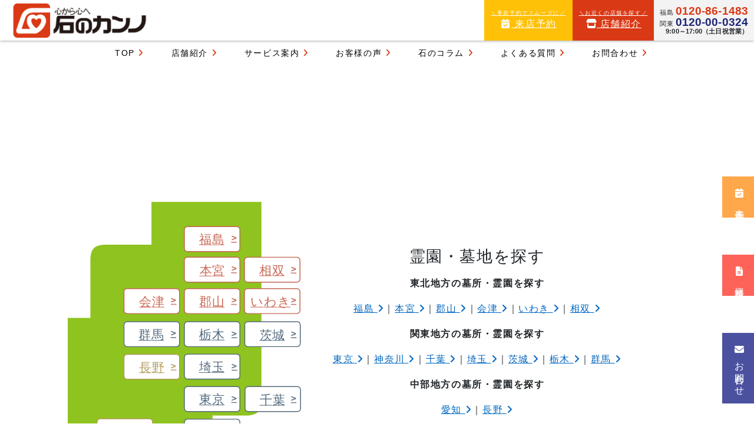

--- FILE ---
content_type: text/html; charset=UTF-8
request_url: https://ishinokanno.cocolonet.jp/service/reien/
body_size: 94397
content:
<!DOCTYPE html>
<html lang="ja">
  <head>
    <meta charset="utf-8">
    <meta http-equiv="X-UA-Compatible" content="IE=edge">
	<meta name="viewport" content="width=device-width, initial-scale=1, shrink-to-fit=no">
	
	<meta name="google-site-verification" content="QUl-w8Z_M_hWOGSLDS0hreER87exe8tX15e0od_JBNA" />
	<link rel="shortcut icon" href="https://ishinokanno.cocolonet.jp/ishinokanno/wp-content/themes/220617/img/logo.ico">
	  <link rel="stylesheet" type="text/css" href="https://ishinokanno.cocolonet.jp/ishinokanno/wp-content/themes/220617/style.css?ver=1768471614" media="screen" />
    	<style>img:is([sizes="auto" i], [sizes^="auto," i]) { contain-intrinsic-size: 3000px 1500px }</style>
	
		<!-- All in One SEO 4.7.6 - aioseo.com -->
		<title>墓地・霊園</title>
	<meta name="description" content="霊園や墓地には規模の大きさや立地条件などさまざまなポイントが存在します。石のカンノではお客様に満足していただく" />
	<meta name="robots" content="max-image-preview:large" />
	<link rel="canonical" href="https://ishinokanno.cocolonet.jp/service/reien/" />
	<meta name="generator" content="All in One SEO (AIOSEO) 4.7.6" />
		<meta property="og:locale" content="ja_JP" />
		<meta property="og:site_name" content="石のカンノ株式会社－お墓・墓石・霊園・墓地・仏壇・仏具－" />
		<meta property="og:type" content="article" />
		<meta property="og:title" content="墓地・霊園" />
		<meta property="og:description" content="霊園や墓地には規模の大きさや立地条件などさまざまなポイントが存在します。石のカンノではお客様に満足していただく" />
		<meta property="og:url" content="https://ishinokanno.cocolonet.jp/service/reien/" />
		<meta property="og:image" content="https://ishinokanno.cocolonet.jp/ishinokanno/wp-content/uploads/2016/11/ogp_images.jpg" />
		<meta property="og:image:secure_url" content="https://ishinokanno.cocolonet.jp/ishinokanno/wp-content/uploads/2016/11/ogp_images.jpg" />
		<meta property="og:image:width" content="800" />
		<meta property="og:image:height" content="600" />
		<meta property="article:published_time" content="2023-03-31T02:39:32+00:00" />
		<meta property="article:modified_time" content="2023-03-31T10:39:43+00:00" />
		<meta name="twitter:card" content="summary" />
		<meta name="twitter:title" content="墓地・霊園" />
		<meta name="twitter:description" content="霊園や墓地には規模の大きさや立地条件などさまざまなポイントが存在します。石のカンノではお客様に満足していただく" />
		<meta name="twitter:image" content="https://ishinokanno.cocolonet.jp/ishinokanno/wp-content/uploads/2016/11/ogp_images.jpg" />
		<script type="application/ld+json" class="aioseo-schema">
			{"@context":"https:\/\/schema.org","@graph":[{"@type":"BreadcrumbList","@id":"https:\/\/ishinokanno.cocolonet.jp\/service\/reien\/#breadcrumblist","itemListElement":[{"@type":"ListItem","@id":"https:\/\/ishinokanno.cocolonet.jp\/#listItem","position":1,"name":"\u5bb6","item":"https:\/\/ishinokanno.cocolonet.jp\/","nextItem":{"@type":"ListItem","@id":"https:\/\/ishinokanno.cocolonet.jp\/service\/#listItem","name":"\u30b5\u30fc\u30d3\u30b9\u6848\u5185"}},{"@type":"ListItem","@id":"https:\/\/ishinokanno.cocolonet.jp\/service\/#listItem","position":2,"name":"\u30b5\u30fc\u30d3\u30b9\u6848\u5185","item":"https:\/\/ishinokanno.cocolonet.jp\/service\/","nextItem":{"@type":"ListItem","@id":"https:\/\/ishinokanno.cocolonet.jp\/service\/reien\/#listItem","name":"\u5893\u5730\u30fb\u970a\u5712"},"previousItem":{"@type":"ListItem","@id":"https:\/\/ishinokanno.cocolonet.jp\/#listItem","name":"\u5bb6"}},{"@type":"ListItem","@id":"https:\/\/ishinokanno.cocolonet.jp\/service\/reien\/#listItem","position":3,"name":"\u5893\u5730\u30fb\u970a\u5712","previousItem":{"@type":"ListItem","@id":"https:\/\/ishinokanno.cocolonet.jp\/service\/#listItem","name":"\u30b5\u30fc\u30d3\u30b9\u6848\u5185"}}]},{"@type":"Organization","@id":"https:\/\/ishinokanno.cocolonet.jp\/#organization","name":"\u77f3\u306e\u30ab\u30f3\u30ce","url":"https:\/\/ishinokanno.cocolonet.jp\/"},{"@type":"WebPage","@id":"https:\/\/ishinokanno.cocolonet.jp\/service\/reien\/#webpage","url":"https:\/\/ishinokanno.cocolonet.jp\/service\/reien\/","name":"\u5893\u5730\u30fb\u970a\u5712","description":"\u970a\u5712\u3084\u5893\u5730\u306b\u306f\u898f\u6a21\u306e\u5927\u304d\u3055\u3084\u7acb\u5730\u6761\u4ef6\u306a\u3069\u3055\u307e\u3056\u307e\u306a\u30dd\u30a4\u30f3\u30c8\u304c\u5b58\u5728\u3057\u307e\u3059\u3002\u77f3\u306e\u30ab\u30f3\u30ce\u3067\u306f\u304a\u5ba2\u69d8\u306b\u6e80\u8db3\u3057\u3066\u3044\u305f\u3060\u304f","inLanguage":"ja","isPartOf":{"@id":"https:\/\/ishinokanno.cocolonet.jp\/#website"},"breadcrumb":{"@id":"https:\/\/ishinokanno.cocolonet.jp\/service\/reien\/#breadcrumblist"},"datePublished":"2023-03-31T11:39:32+09:00","dateModified":"2023-03-31T19:39:43+09:00"},{"@type":"WebSite","@id":"https:\/\/ishinokanno.cocolonet.jp\/#website","url":"https:\/\/ishinokanno.cocolonet.jp\/","name":"\u77f3\u306e\u30ab\u30f3\u30ce","inLanguage":"ja","publisher":{"@id":"https:\/\/ishinokanno.cocolonet.jp\/#organization"}}]}
		</script>
		<!-- All in One SEO -->

<link rel='dns-prefetch' href='//yubinbango.github.io' />
<script type="text/javascript">
/* <![CDATA[ */
window._wpemojiSettings = {"baseUrl":"https:\/\/s.w.org\/images\/core\/emoji\/15.0.3\/72x72\/","ext":".png","svgUrl":"https:\/\/s.w.org\/images\/core\/emoji\/15.0.3\/svg\/","svgExt":".svg","source":{"concatemoji":"https:\/\/ishinokanno.cocolonet.jp\/ishinokanno\/wp-includes\/js\/wp-emoji-release.min.js?ver=6.7.4"}};
/*! This file is auto-generated */
!function(i,n){var o,s,e;function c(e){try{var t={supportTests:e,timestamp:(new Date).valueOf()};sessionStorage.setItem(o,JSON.stringify(t))}catch(e){}}function p(e,t,n){e.clearRect(0,0,e.canvas.width,e.canvas.height),e.fillText(t,0,0);var t=new Uint32Array(e.getImageData(0,0,e.canvas.width,e.canvas.height).data),r=(e.clearRect(0,0,e.canvas.width,e.canvas.height),e.fillText(n,0,0),new Uint32Array(e.getImageData(0,0,e.canvas.width,e.canvas.height).data));return t.every(function(e,t){return e===r[t]})}function u(e,t,n){switch(t){case"flag":return n(e,"\ud83c\udff3\ufe0f\u200d\u26a7\ufe0f","\ud83c\udff3\ufe0f\u200b\u26a7\ufe0f")?!1:!n(e,"\ud83c\uddfa\ud83c\uddf3","\ud83c\uddfa\u200b\ud83c\uddf3")&&!n(e,"\ud83c\udff4\udb40\udc67\udb40\udc62\udb40\udc65\udb40\udc6e\udb40\udc67\udb40\udc7f","\ud83c\udff4\u200b\udb40\udc67\u200b\udb40\udc62\u200b\udb40\udc65\u200b\udb40\udc6e\u200b\udb40\udc67\u200b\udb40\udc7f");case"emoji":return!n(e,"\ud83d\udc26\u200d\u2b1b","\ud83d\udc26\u200b\u2b1b")}return!1}function f(e,t,n){var r="undefined"!=typeof WorkerGlobalScope&&self instanceof WorkerGlobalScope?new OffscreenCanvas(300,150):i.createElement("canvas"),a=r.getContext("2d",{willReadFrequently:!0}),o=(a.textBaseline="top",a.font="600 32px Arial",{});return e.forEach(function(e){o[e]=t(a,e,n)}),o}function t(e){var t=i.createElement("script");t.src=e,t.defer=!0,i.head.appendChild(t)}"undefined"!=typeof Promise&&(o="wpEmojiSettingsSupports",s=["flag","emoji"],n.supports={everything:!0,everythingExceptFlag:!0},e=new Promise(function(e){i.addEventListener("DOMContentLoaded",e,{once:!0})}),new Promise(function(t){var n=function(){try{var e=JSON.parse(sessionStorage.getItem(o));if("object"==typeof e&&"number"==typeof e.timestamp&&(new Date).valueOf()<e.timestamp+604800&&"object"==typeof e.supportTests)return e.supportTests}catch(e){}return null}();if(!n){if("undefined"!=typeof Worker&&"undefined"!=typeof OffscreenCanvas&&"undefined"!=typeof URL&&URL.createObjectURL&&"undefined"!=typeof Blob)try{var e="postMessage("+f.toString()+"("+[JSON.stringify(s),u.toString(),p.toString()].join(",")+"));",r=new Blob([e],{type:"text/javascript"}),a=new Worker(URL.createObjectURL(r),{name:"wpTestEmojiSupports"});return void(a.onmessage=function(e){c(n=e.data),a.terminate(),t(n)})}catch(e){}c(n=f(s,u,p))}t(n)}).then(function(e){for(var t in e)n.supports[t]=e[t],n.supports.everything=n.supports.everything&&n.supports[t],"flag"!==t&&(n.supports.everythingExceptFlag=n.supports.everythingExceptFlag&&n.supports[t]);n.supports.everythingExceptFlag=n.supports.everythingExceptFlag&&!n.supports.flag,n.DOMReady=!1,n.readyCallback=function(){n.DOMReady=!0}}).then(function(){return e}).then(function(){var e;n.supports.everything||(n.readyCallback(),(e=n.source||{}).concatemoji?t(e.concatemoji):e.wpemoji&&e.twemoji&&(t(e.twemoji),t(e.wpemoji)))}))}((window,document),window._wpemojiSettings);
/* ]]> */
</script>
<style id='wp-emoji-styles-inline-css' type='text/css'>

	img.wp-smiley, img.emoji {
		display: inline !important;
		border: none !important;
		box-shadow: none !important;
		height: 1em !important;
		width: 1em !important;
		margin: 0 0.07em !important;
		vertical-align: -0.1em !important;
		background: none !important;
		padding: 0 !important;
	}
</style>
<style id='classic-theme-styles-inline-css' type='text/css'>
/*! This file is auto-generated */
.wp-block-button__link{color:#fff;background-color:#32373c;border-radius:9999px;box-shadow:none;text-decoration:none;padding:calc(.667em + 2px) calc(1.333em + 2px);font-size:1.125em}.wp-block-file__button{background:#32373c;color:#fff;text-decoration:none}
</style>
<style id='global-styles-inline-css' type='text/css'>
:root{--wp--preset--aspect-ratio--square: 1;--wp--preset--aspect-ratio--4-3: 4/3;--wp--preset--aspect-ratio--3-4: 3/4;--wp--preset--aspect-ratio--3-2: 3/2;--wp--preset--aspect-ratio--2-3: 2/3;--wp--preset--aspect-ratio--16-9: 16/9;--wp--preset--aspect-ratio--9-16: 9/16;--wp--preset--color--black: #000000;--wp--preset--color--cyan-bluish-gray: #abb8c3;--wp--preset--color--white: #ffffff;--wp--preset--color--pale-pink: #f78da7;--wp--preset--color--vivid-red: #cf2e2e;--wp--preset--color--luminous-vivid-orange: #ff6900;--wp--preset--color--luminous-vivid-amber: #fcb900;--wp--preset--color--light-green-cyan: #7bdcb5;--wp--preset--color--vivid-green-cyan: #00d084;--wp--preset--color--pale-cyan-blue: #8ed1fc;--wp--preset--color--vivid-cyan-blue: #0693e3;--wp--preset--color--vivid-purple: #9b51e0;--wp--preset--gradient--vivid-cyan-blue-to-vivid-purple: linear-gradient(135deg,rgba(6,147,227,1) 0%,rgb(155,81,224) 100%);--wp--preset--gradient--light-green-cyan-to-vivid-green-cyan: linear-gradient(135deg,rgb(122,220,180) 0%,rgb(0,208,130) 100%);--wp--preset--gradient--luminous-vivid-amber-to-luminous-vivid-orange: linear-gradient(135deg,rgba(252,185,0,1) 0%,rgba(255,105,0,1) 100%);--wp--preset--gradient--luminous-vivid-orange-to-vivid-red: linear-gradient(135deg,rgba(255,105,0,1) 0%,rgb(207,46,46) 100%);--wp--preset--gradient--very-light-gray-to-cyan-bluish-gray: linear-gradient(135deg,rgb(238,238,238) 0%,rgb(169,184,195) 100%);--wp--preset--gradient--cool-to-warm-spectrum: linear-gradient(135deg,rgb(74,234,220) 0%,rgb(151,120,209) 20%,rgb(207,42,186) 40%,rgb(238,44,130) 60%,rgb(251,105,98) 80%,rgb(254,248,76) 100%);--wp--preset--gradient--blush-light-purple: linear-gradient(135deg,rgb(255,206,236) 0%,rgb(152,150,240) 100%);--wp--preset--gradient--blush-bordeaux: linear-gradient(135deg,rgb(254,205,165) 0%,rgb(254,45,45) 50%,rgb(107,0,62) 100%);--wp--preset--gradient--luminous-dusk: linear-gradient(135deg,rgb(255,203,112) 0%,rgb(199,81,192) 50%,rgb(65,88,208) 100%);--wp--preset--gradient--pale-ocean: linear-gradient(135deg,rgb(255,245,203) 0%,rgb(182,227,212) 50%,rgb(51,167,181) 100%);--wp--preset--gradient--electric-grass: linear-gradient(135deg,rgb(202,248,128) 0%,rgb(113,206,126) 100%);--wp--preset--gradient--midnight: linear-gradient(135deg,rgb(2,3,129) 0%,rgb(40,116,252) 100%);--wp--preset--font-size--small: 13px;--wp--preset--font-size--medium: 20px;--wp--preset--font-size--large: 36px;--wp--preset--font-size--x-large: 42px;--wp--preset--spacing--20: 0.44rem;--wp--preset--spacing--30: 0.67rem;--wp--preset--spacing--40: 1rem;--wp--preset--spacing--50: 1.5rem;--wp--preset--spacing--60: 2.25rem;--wp--preset--spacing--70: 3.38rem;--wp--preset--spacing--80: 5.06rem;--wp--preset--shadow--natural: 6px 6px 9px rgba(0, 0, 0, 0.2);--wp--preset--shadow--deep: 12px 12px 50px rgba(0, 0, 0, 0.4);--wp--preset--shadow--sharp: 6px 6px 0px rgba(0, 0, 0, 0.2);--wp--preset--shadow--outlined: 6px 6px 0px -3px rgba(255, 255, 255, 1), 6px 6px rgba(0, 0, 0, 1);--wp--preset--shadow--crisp: 6px 6px 0px rgba(0, 0, 0, 1);}:where(.is-layout-flex){gap: 0.5em;}:where(.is-layout-grid){gap: 0.5em;}body .is-layout-flex{display: flex;}.is-layout-flex{flex-wrap: wrap;align-items: center;}.is-layout-flex > :is(*, div){margin: 0;}body .is-layout-grid{display: grid;}.is-layout-grid > :is(*, div){margin: 0;}:where(.wp-block-columns.is-layout-flex){gap: 2em;}:where(.wp-block-columns.is-layout-grid){gap: 2em;}:where(.wp-block-post-template.is-layout-flex){gap: 1.25em;}:where(.wp-block-post-template.is-layout-grid){gap: 1.25em;}.has-black-color{color: var(--wp--preset--color--black) !important;}.has-cyan-bluish-gray-color{color: var(--wp--preset--color--cyan-bluish-gray) !important;}.has-white-color{color: var(--wp--preset--color--white) !important;}.has-pale-pink-color{color: var(--wp--preset--color--pale-pink) !important;}.has-vivid-red-color{color: var(--wp--preset--color--vivid-red) !important;}.has-luminous-vivid-orange-color{color: var(--wp--preset--color--luminous-vivid-orange) !important;}.has-luminous-vivid-amber-color{color: var(--wp--preset--color--luminous-vivid-amber) !important;}.has-light-green-cyan-color{color: var(--wp--preset--color--light-green-cyan) !important;}.has-vivid-green-cyan-color{color: var(--wp--preset--color--vivid-green-cyan) !important;}.has-pale-cyan-blue-color{color: var(--wp--preset--color--pale-cyan-blue) !important;}.has-vivid-cyan-blue-color{color: var(--wp--preset--color--vivid-cyan-blue) !important;}.has-vivid-purple-color{color: var(--wp--preset--color--vivid-purple) !important;}.has-black-background-color{background-color: var(--wp--preset--color--black) !important;}.has-cyan-bluish-gray-background-color{background-color: var(--wp--preset--color--cyan-bluish-gray) !important;}.has-white-background-color{background-color: var(--wp--preset--color--white) !important;}.has-pale-pink-background-color{background-color: var(--wp--preset--color--pale-pink) !important;}.has-vivid-red-background-color{background-color: var(--wp--preset--color--vivid-red) !important;}.has-luminous-vivid-orange-background-color{background-color: var(--wp--preset--color--luminous-vivid-orange) !important;}.has-luminous-vivid-amber-background-color{background-color: var(--wp--preset--color--luminous-vivid-amber) !important;}.has-light-green-cyan-background-color{background-color: var(--wp--preset--color--light-green-cyan) !important;}.has-vivid-green-cyan-background-color{background-color: var(--wp--preset--color--vivid-green-cyan) !important;}.has-pale-cyan-blue-background-color{background-color: var(--wp--preset--color--pale-cyan-blue) !important;}.has-vivid-cyan-blue-background-color{background-color: var(--wp--preset--color--vivid-cyan-blue) !important;}.has-vivid-purple-background-color{background-color: var(--wp--preset--color--vivid-purple) !important;}.has-black-border-color{border-color: var(--wp--preset--color--black) !important;}.has-cyan-bluish-gray-border-color{border-color: var(--wp--preset--color--cyan-bluish-gray) !important;}.has-white-border-color{border-color: var(--wp--preset--color--white) !important;}.has-pale-pink-border-color{border-color: var(--wp--preset--color--pale-pink) !important;}.has-vivid-red-border-color{border-color: var(--wp--preset--color--vivid-red) !important;}.has-luminous-vivid-orange-border-color{border-color: var(--wp--preset--color--luminous-vivid-orange) !important;}.has-luminous-vivid-amber-border-color{border-color: var(--wp--preset--color--luminous-vivid-amber) !important;}.has-light-green-cyan-border-color{border-color: var(--wp--preset--color--light-green-cyan) !important;}.has-vivid-green-cyan-border-color{border-color: var(--wp--preset--color--vivid-green-cyan) !important;}.has-pale-cyan-blue-border-color{border-color: var(--wp--preset--color--pale-cyan-blue) !important;}.has-vivid-cyan-blue-border-color{border-color: var(--wp--preset--color--vivid-cyan-blue) !important;}.has-vivid-purple-border-color{border-color: var(--wp--preset--color--vivid-purple) !important;}.has-vivid-cyan-blue-to-vivid-purple-gradient-background{background: var(--wp--preset--gradient--vivid-cyan-blue-to-vivid-purple) !important;}.has-light-green-cyan-to-vivid-green-cyan-gradient-background{background: var(--wp--preset--gradient--light-green-cyan-to-vivid-green-cyan) !important;}.has-luminous-vivid-amber-to-luminous-vivid-orange-gradient-background{background: var(--wp--preset--gradient--luminous-vivid-amber-to-luminous-vivid-orange) !important;}.has-luminous-vivid-orange-to-vivid-red-gradient-background{background: var(--wp--preset--gradient--luminous-vivid-orange-to-vivid-red) !important;}.has-very-light-gray-to-cyan-bluish-gray-gradient-background{background: var(--wp--preset--gradient--very-light-gray-to-cyan-bluish-gray) !important;}.has-cool-to-warm-spectrum-gradient-background{background: var(--wp--preset--gradient--cool-to-warm-spectrum) !important;}.has-blush-light-purple-gradient-background{background: var(--wp--preset--gradient--blush-light-purple) !important;}.has-blush-bordeaux-gradient-background{background: var(--wp--preset--gradient--blush-bordeaux) !important;}.has-luminous-dusk-gradient-background{background: var(--wp--preset--gradient--luminous-dusk) !important;}.has-pale-ocean-gradient-background{background: var(--wp--preset--gradient--pale-ocean) !important;}.has-electric-grass-gradient-background{background: var(--wp--preset--gradient--electric-grass) !important;}.has-midnight-gradient-background{background: var(--wp--preset--gradient--midnight) !important;}.has-small-font-size{font-size: var(--wp--preset--font-size--small) !important;}.has-medium-font-size{font-size: var(--wp--preset--font-size--medium) !important;}.has-large-font-size{font-size: var(--wp--preset--font-size--large) !important;}.has-x-large-font-size{font-size: var(--wp--preset--font-size--x-large) !important;}
:where(.wp-block-post-template.is-layout-flex){gap: 1.25em;}:where(.wp-block-post-template.is-layout-grid){gap: 1.25em;}
:where(.wp-block-columns.is-layout-flex){gap: 2em;}:where(.wp-block-columns.is-layout-grid){gap: 2em;}
:root :where(.wp-block-pullquote){font-size: 1.5em;line-height: 1.6;}
</style>
<script type="text/javascript" src="https://ishinokanno.cocolonet.jp/ishinokanno/wp-includes/js/jquery/jquery.min.js?ver=3.7.1" id="jquery-core-js"></script>
<script type="text/javascript" src="https://ishinokanno.cocolonet.jp/ishinokanno/wp-includes/js/jquery/jquery-migrate.min.js?ver=3.4.1" id="jquery-migrate-js"></script>
<link rel="https://api.w.org/" href="https://ishinokanno.cocolonet.jp/wp-json/" /><link rel="alternate" title="JSON" type="application/json" href="https://ishinokanno.cocolonet.jp/wp-json/wp/v2/pages/3671" /><link rel="EditURI" type="application/rsd+xml" title="RSD" href="https://ishinokanno.cocolonet.jp/ishinokanno/xmlrpc.php?rsd" />
<meta name="generator" content="WordPress 6.7.4" />
<link rel='shortlink' href='https://ishinokanno.cocolonet.jp/?p=3671' />
<link rel="alternate" title="oEmbed (JSON)" type="application/json+oembed" href="https://ishinokanno.cocolonet.jp/wp-json/oembed/1.0/embed?url=https%3A%2F%2Fishinokanno.cocolonet.jp%2Fservice%2Freien%2F" />
<link rel="alternate" title="oEmbed (XML)" type="text/xml+oembed" href="https://ishinokanno.cocolonet.jp/wp-json/oembed/1.0/embed?url=https%3A%2F%2Fishinokanno.cocolonet.jp%2Fservice%2Freien%2F&#038;format=xml" />
<!-- Google Tag Manager -->
<script>(function(w,d,s,l,i){w[l]=w[l]||[];w[l].push({'gtm.start':
new Date().getTime(),event:'gtm.js'});var f=d.getElementsByTagName(s)[0],
j=d.createElement(s),dl=l!='dataLayer'?'&l='+l:'';j.async=true;j.src=
'https://www.googletagmanager.com/gtm.js?id='+i+dl;f.parentNode.insertBefore(j,f);
})(window,document,'script','dataLayer','GTM-NLBGKKM');</script>
<!-- End Google Tag Manager -->
		<link rel="icon" href="https://ishinokanno.cocolonet.jp/ishinokanno/wp-content/uploads/2025/05/250509-150x150.png" sizes="32x32" />
<link rel="icon" href="https://ishinokanno.cocolonet.jp/ishinokanno/wp-content/uploads/2025/05/250509-300x300.png" sizes="192x192" />
<link rel="apple-touch-icon" href="https://ishinokanno.cocolonet.jp/ishinokanno/wp-content/uploads/2025/05/250509-300x300.png" />
<meta name="msapplication-TileImage" content="https://ishinokanno.cocolonet.jp/ishinokanno/wp-content/uploads/2025/05/250509-300x300.png" />
  </head>

<body>

<div id="sitetop"></div>
	
	
	
	
	
<div class="d-none d-xl-block">

<nav class="navbar navbar-expand-lg navbar-light bg-light fixed-top">
<a class="navbar-brand" href="https://ishinokanno.cocolonet.jp">
  <img src="/ishinokanno/wp-content/uploads/2023/03/logo.png" alt="石のカンノ" width="240" height="65" />
</a>
  <button type="button" class="navbar-toggler" data-toggle="collapse" data-target="#Navber" aria-controls="Navber" aria-expanded="false">
    <span class="navbar-toggler-icon"></span>
  </button>
		 
  <div class="collapse navbar-collapse" id="Navber">
    <ul class="navbar-nav ml-auto">

		
		<li class="nav-item">
			<a class="nav_reserve nav_r_1 text-center" href="https://ishinokanno.cocolonet.jp/reserve">
				<p class="nav_r_tx mg_0 pd_0">＼事前予約でスムーズに／</p>
				<i class="fas fa-calendar-check fa-fw"></i> 来店予約</a>
		</li>		

		
		
		<li class="nav-item">
			<a class="nav_reserve nav_r_2 text-center" href="https://ishinokanno.cocolonet.jp/shop">
				<p class="nav_r_tx mg_0 pd_0">＼お近くの店舗を探す／</p>
				<i class="fas fa-store fa-fw fa-flip-horizontal"></i> 店舗紹介</a>
		</li>	
		
		<li class="nav-item">
			<div class="nav_tel">
			<small>福島</small> <b><span class="tel_num_1">0120-86-1483</span></b><br>
			<small>関東</small> <b><span class="tel_num_2">0120-00-0324</span></b>
			<p class="tel_time"><b>9:00～17:00（土日祝営業）</b></p>
			</div>	
		</li>		
    </ul>
	  
  </div>
</nav>
	
</div>
	
	
	
<div class="d-block d-xl-none">	

	
  <div class="navbar navbar-expand-lg navbar-light bg-light fixed-top">  
  <a class="navbar-brand" href="https://ishinokanno.cocolonet.jp">
  <img src="/ishinokanno/wp-content/uploads/2023/03/logo.png" alt="石のカンノ" width="240" height="65" />
</a>  

	  
<div class="nav_tel_sp hum_3">
<a href="https://ishinokanno.cocolonet.jp/shop/" class="head_hum blue_k"><i class="fas fa-store fa-fw fa-flip-horizontal"></i><br><span class="fs_9">店舗紹介 </span></a>
</div>	
	  
	  
	  
	  
    <div class="hum">
        <span class="ml ml_t"></span>
        <span class="ml ml_c"></span>
        <span class="ml ml_b"></span>
    </div>

    <nav class="gnav"> 	  
<div class="list-group text-center">	
<a href="https://ishinokanno.cocolonet.jp" class="list-group-item">TOP</a>
<a href="https://ishinokanno.cocolonet.jp/service/" class="list-group-item">サービス案内 <span class="float-right"><i class="fas fa-angle-right k_orange"></i></span></a>
<div class="list-group-item" style="background: #f3f3f3;">店舗紹介</div>
<a href="https://ishinokanno.cocolonet.jp/shop/honten" class="list-group-item">本店（福島市） <span class="float-right"><i class="fas fa-angle-right k_orange"></i></span></a>
<a href="https://ishinokanno.cocolonet.jp/shop/fukushima" class="list-group-item">福島西店 <span class="float-right"><i class="fas fa-angle-right k_orange"></i></span></a>	
<a href="https://ishinokanno.cocolonet.jp/shop/koriyama" class="list-group-item">郡山支店 <span class="float-right"><i class="fas fa-angle-right k_orange"></i></span></a>
<a href="https://ishinokanno.cocolonet.jp/shop/iwaki" class="list-group-item">いわき支店 <span class="float-right"><i class="fas fa-angle-right k_orange"></i></span></a>
<a href="https://ishinokanno.cocolonet.jp/shop/aizu" class="list-group-item">会津支店 <span class="float-right"><i class="fas fa-angle-right k_orange"></i></span></a>
<a href="https://ishinokanno.cocolonet.jp/shop/tokyo" class="list-group-item">東京支店 <span class="float-right"><i class="fas fa-angle-right k_orange"></i></span></a>
<a href="https://ishinokanno.cocolonet.jp/shop/nagano" class="list-group-item">長野支店 <span class="float-right"><i class="fas fa-angle-right k_orange"></i></span></a>
<a href="https://ishinokanno.cocolonet.jp/shop/ushiku" class="list-group-item">牛久営業所 <span class="float-right"><i class="fas fa-angle-right k_orange"></i></span></a>
<a href="https://ishinokanno.cocolonet.jp/reserve" class="list-group-item">来店予約はこちら <span class="float-right"><i class="fas fa-angle-right k_orange"></i></span></a>		
	
<p class="text-center fs12">©2026 ishinokanno.</p>	
</div>
</nav>

</div>
	
	  
</div><!--//spのみ-->		

	
	
		
	
	

	
	<div class="nav_sticky">
	<div class="d-none d-xl-block">
	<div class="k_nav">
		<ul>
		    <li><a href="https://ishinokanno.cocolonet.jp/">TOP <i class="fas fa-angle-right k_orange"></i></a></li>
		    <li><a href="https://ishinokanno.cocolonet.jp/shop/">店舗紹介 <i class="fas fa-angle-right k_orange"></i></a></li>
		    <li><a href="https://ishinokanno.cocolonet.jp/service/">サービス案内 <i class="fas fa-angle-right k_orange"></i></a></li>
		    <li><a href="https://ishinokanno.cocolonet.jp/voice/">お客様の声 <i class="fas fa-angle-right k_orange"></i></a></li>
		    <li><a href="https://ishinokanno.cocolonet.jp/column/">石のコラム <i class="fas fa-angle-right k_orange"></i></a></li>	
		    <li><a href="https://ishinokanno.cocolonet.jp/faq/">よくある質問 <i class="fas fa-angle-right k_orange"></i></a></li>
		    <li><a href="https://ishinokanno.cocolonet.jp/contact/">お問合わせ <i class="fas fa-angle-right k_orange"></i></a></li>			
		</ul>
	</div>
	</div>
</div>	

	
	

<style>
.lcp {
  aspect-ratio: 458 / 224;
  width: 100%;
  height: auto;
  display: block;
}
	
.cv_bunner img {
  width: 100%;
  height: auto;
  display: block;
  aspect-ratio: 432 / 152;
}
	
.cv_bunner {
  overflow: hidden;
}	

@media (max-width: 767px) {
.cv_bunner_box {
	height: 90px;	
	}	
}		
</style>	
	
	

          
<div class="page_head">

			
	

		
	
	
</div><!--//page_head end-->
          	
	
	
<!---------------
	
 画面右側追従バナー
	
----------------->
	
	
<div class="d-none d-xl-block">


      <a href="https://ishinokanno.cocolonet.jp/reserve/"
       data-aos="fade-up" data-aos-delay="1000" data-aos-duration="1000" class="over">
      <div class="rb_o">
        <p class="frt_t"><i class="fas fa-calendar-check fa-fw"></i> 来店予約</p>
      </div>
    </a>
  
  <a href="https://ishinokanno.cocolonet.jp/inquiry/"
     data-aos="fade-up" data-aos-delay="1000" data-aos-duration="1000">
    <div class="rb_r">
      <p class="frt_t"><i class="fas fa-file-alt fa-fw"></i> 資料請求</p>
    </div>
  </a>

  <a href="https://ishinokanno.cocolonet.jp/contact/"
     data-aos="fade-up" data-aos-delay="1000" data-aos-duration="1000">
    <div class="rb_c">
      <p class="frt_t"><i class="fas fa-regular fa-envelope"></i>お問合わせ</p>
    </div>
  </a>


</div>

	
	
	
	


<section id="fixed_page">

	

<div class="reien_map_bg_wrapper">
	
 <div class="reien_map_content">		
<div class="container">
	
<h2 class="reien_map_ttl white">霊園・墓地のご紹介から<br>墓石選び・供養のご相談まで、<br>一貫してご支援いたします。</h2>
	
	
<div class="reien_white_box">	
<div class="row eq">
	
	
<div class="col-md-5">	

<svg xmlns="http://www.w3.org/2000/svg" xmlns:xlink="http://www.w3.org/1999/xlink" viewBox="0 0 765.65 841.89">
  <defs>

    <clipPath id="clippath">
      <rect class="cls-1" x="-.39" y="2.13" width="836.8" height="836.8"/>
    </clipPath>
  </defs>
  <g id="map">
    <g class="cls-2">
      <g id="UPmrSx">
        <path class="cls-7" d="M259.11,134.98c0-115.59,0-228.33,0-341.06,0-6.3-.29-12.62,.11-18.9,1.35-21.5,16.02-36.79,37.74-36.89,88.19-.42,176.38-.45,264.57,.01,23.13,.12,37.59,16.32,37.74,40.67,.31,51.03,.1,102.07,.1,153.11,0,227.46,0,454.91,0,682.37,0,37.61-12.3,50.06-49.41,50.09-33.24,.03-66.49,0-101.81,0,0,22.75,.03,43.97,0,65.2-.06,35.05-12.96,48.22-47.48,48.23-102.68,.04-205.36,.02-308.04,.02h-22.54c0,23.3,.06,45.15-.01,66.99-.1,32.54-13.57,46.36-45.48,46.43-51.65,.1-103.31,.11-154.96,0-31.04-.06-45.19-14.01-45.24-44.75-.12-66.1-.04-132.19-.04-201.01h-20.83c-127.88,0-255.75,.01-383.63,0-36.31,0-49.18-12.66-49.2-48.4-.04-62.38-.04-124.75,0-187.13,.02-34.85,13.08-48.05,47.64-48.06,209.14-.03,418.27-.01,627.41-.01h24.35v-68.96c0-34.65,0-69.31,0-103.96,0-42.97,10.82-53.96,53.1-53.97,44.59,0,89.18,0,135.93,0Z"/>
      </g>
    </g>
  </g>
  <g id="aichi">
	<a href="https://ishinokanno.cocolonet.jp/cm_area/aichi/" class="cmm">
    <rect class="cls-9 cmm" x="90.92" y="674.3" width="171.72" height="77.27" rx="9.55" ry="9.55"/>
    <text class="cls-3" transform="translate(137.71 728.08)"><tspan x="0" y="0">愛知</tspan></text>
    <text class="cls-12" transform="translate(234.65 720.51)"><tspan x="0" y="0">&gt;</tspan></text>
	</a>	
  </g>
  <g id="nagano">
	<a href="https://ishinokanno.cocolonet.jp/cm_area/nagano/" class="cmm">	  
    <rect class="cls-9" x="174.33" y="474.55" width="171.72" height="77.27" rx="9.55" ry="9.55"/>
    <text class="cls-3" transform="translate(220.77 527.56)"><tspan x="0" y="0">長野</tspan></text>
    <text class="cls-12" transform="translate(319.47 520.48)"><tspan x="0" y="0">&gt;</tspan></text>
	  	</a>
  </g>
  <g id="kanagawa">
	  	<a href="https://ishinokanno.cocolonet.jp/cm_area/kanagawa/" class="cmm">
    <rect class="cls-10" x="361.06" y="675.37" width="171.72" height="77.27" rx="9.55" ry="9.55"/>
    <text class="cls-5" transform="translate(380.28 729.14)"><tspan x="0" y="0">神奈川</tspan></text>
    <text class="cls-6" transform="translate(506.96 721.98)"><tspan x="0" y="0">&gt;</tspan></text>
	  	</a>
  </g>
  <g id="tokyo">
	  	<a href="https://ishinokanno.cocolonet.jp/cm_area/tokyo/" class="cmm"> 
    <rect class="cls-10" x="361.06" y="574.55" width="171.72" height="77.27" rx="9.55" ry="9.55"/>
    <text class="cls-5" transform="translate(407.07 627.56)"><tspan x="0" y="0">東京</tspan></text>
    <text class="cls-6" transform="translate(506.47 621.11)"><tspan x="0" y="0">&gt;</tspan></text>
	  	</a>
  </g>
  <g id="chiba">
	  	<a href="https://ishinokanno.cocolonet.jp/cm_area/chiba/" class="cmm"> 
    <rect class="cls-10" x="548.7" y="574.55" width="171.72" height="77.27" rx="9.55" ry="9.55"/>
    <text class="cls-5" transform="translate(593.8 628.56)"><tspan x="0" y="0">千葉</tspan></text>
    <text class="cls-6" transform="translate(690.95 621.63)"><tspan x="0" y="0">&gt;</tspan></text>
	  	</a>
  </g>
  <g id="saitama">
	  	<a href="https://ishinokanno.cocolonet.jp/cm_area/saitama/" class="cmm"> 
    <rect class="cls-10" x="361.06" y="474.06" width="171.72" height="77.27" rx="9.55" ry="9.55"/>
    <text class="cls-5" transform="translate(406.1 527.07)"><tspan x="0" y="0">埼玉</tspan></text>
	  <text class="cls-6" transform="translate(507.65 520.94)"><tspan x="0" y="0">&gt;</tspan></text>
	  </a>
		
  </g>
  <g id="ibaraki">
	  	<a href="https://ishinokanno.cocolonet.jp/cm_area/ibaraki/" class="cmm"> 
    <rect class="cls-10" x="547.79" y="373.48" width="171.72" height="77.27" rx="9.55" ry="9.55"/>
    <text class="cls-5" transform="translate(593.39 427.5)"><tspan x="0" y="0">茨城</tspan></text>
    <text class="cls-6" transform="translate(691.09 420.24)"><tspan x="0" y="0">&gt;</tspan></text>
	  </a>
  </g>
  <g id="gunma">
	  	<a href="https://ishinokanno.cocolonet.jp/cm_area/gunma/" class="cmm"> 
    <rect class="cls-10" x="174.33" y="373.48" width="171.72" height="77.27" rx="9.55" ry="9.55"/>
    <text class="cls-5" transform="translate(219.33 427.32)"><tspan x="0" y="0">群馬</tspan></text>
    <text class="cls-6" transform="translate(318.54 419.9)"><tspan x="0" y="0">&gt;</tspan></text>
	  </a>
  </g>
  <g id="tochigi">
	  	<a href="/cm_area/tochigi/" class="cmm"> 
    <rect class="cls-10" x="361.06" y="373.48" width="171.72" height="77.27" rx="9.55" ry="9.55"/>
    <text class="cls-5" transform="translate(406.85 426.5)"><tspan x="0" y="0">栃木</tspan></text>
    <text class="cls-6" transform="translate(507.3 420.24)"><tspan x="0" y="0">&gt;</tspan></text>
	  </a>
  </g>
  <g id="iwaki">
	  	<a href="https://ishinokanno.cocolonet.jp/cm_area/iwaki/" class="cmm"> 
    <rect class="cls-8" x="546.97" y="271.03" width="171.72" height="77.27" rx="9.55" ry="9.55"/>
    <text class="cls-4" transform="translate(565.31 324.36)"><tspan x="0" y="0">いわき</tspan></text>
    <text class="cls-11" transform="translate(690.84 317.27)"><tspan x="0" y="0">&gt;</tspan></text>
	  </a>
  </g>

 <g id="sousou">
	  	<a href="https://ishinokanno.cocolonet.jp/cm_area/sousou/" class="cmm">	 
    <rect class="cls-8" x="546.97" y="173.81" width="171.72" height="77.27" rx="9.55" ry="9.55"/>
    <text class="cls-4" transform="translate(593.36 227.13)"><tspan x="0" y="0">相双</tspan></text>
    <text class="cls-11" transform="translate(690.84 220.05)"><tspan x="0" y="0">&gt;</tspan></text>
		</a>
  </g>	
	
  <g id="aizu">
	  	<a href="https://ishinokanno.cocolonet.jp/cm_area/aizu/" class="cmm"> 
    <rect class="cls-8" x="174.01" y="271.03" width="171.72" height="77.27" rx="9.55" ry="9.55"/>
    <text class="cls-4" transform="translate(220.88 324.36)"><tspan x="0" y="0">会津</tspan></text>
    <text class="cls-11" transform="translate(319.68 316.85)"><tspan x="0" y="0">&gt;</tspan></text>
	  </a>
  </g>
  <g id="koriyama">
	  	<a href="https://ishinokanno.cocolonet.jp/cm_area/koriyama/" class="cmm"> 
    <rect class="cls-8" x="361.06" y="271.03" width="171.72" height="77.27" rx="9.55" ry="9.55"/>
    <text class="cls-4" transform="translate(407 324.36)"><tspan x="0" y="0">郡山</tspan></text>
    <text class="cls-11" transform="translate(506.06 317.27)"><tspan x="0" y="0">&gt;</tspan></text>
	  </a>
  </g>
  <g id="motomiya">
	  	<a href="https://ishinokanno.cocolonet.jp/cm_area/motomiya/" class="cmm"> 
    <rect class="cls-8" x="360.89" y="173.71" width="171.72" height="77.27" rx="9.55" ry="9.55"/>
    <text class="cls-4" transform="translate(407.48 228.04)"><tspan x="0" y="0">本宮</tspan></text>
    <text class="cls-11" transform="translate(506.06 219.45)"><tspan x="0" y="0">&gt;</tspan></text>
	  </a>
  </g>
  <g id="fukushima">
	  	<a href="https://ishinokanno.cocolonet.jp/cm_area/fukushima/" class="cmm"> 
    <rect class="cls-8" x="361.06" y="78.94" width="171.72" height="77.27" rx="9.55" ry="9.55"/>
    <text class="cls-4" transform="translate(406.65 131.26)"><tspan x="0" y="0">福島</tspan></text>
    <text class="cls-11" transform="translate(506.06 124.63)"><tspan x="0" y="0">&gt;</tspan></text>
	  </a>
  </g>
</svg>
	
	
	
    <style>
      .cls-1 {
        fill: none;
      }

      .cls-2 {
        clip-path: url(#clippath);
      }

      .cls-3 {
        fill: #b49c59;
      }

      .cls-3, .cls-4, .cls-5 {
        font-size: 38.66px;
      }

      .cls-4 {
        fill: #ca6855;
      }

      .cls-5, .cls-6 {
        fill: #546b7e;
      }

      .cls-7 {
        fill: #8fc31f;
      }

      .cls-8, .cls-9, .cls-10 {
        fill: #fff;
        stroke-width: 2.6px;
      }

	.cls-8,
	.cls-4,
	.cls-10,
	.cls-5,		
	.cls-9,
	.cls-3	{
   transition: fill .5s;
}		

	.cmm:hover .cls-8 {
    fill: #ca6855;
}
		
	.cmm:hover .cls-10 {
    fill: #546b7e;
}

	.cmm:hover .cls-9 {
    fill: #b49c59;
}		

	.cmm:hover .cls-4,
	.cmm:hover .cls-11,
	.cmm:hover .cls-5,
	.cmm:hover .cls-6,
	.cmm:hover .cls-3,
	.cmm:hover .cls-12 {
    fill: #fff;
}	

		
		.cls-8, .cls-9, .cls-10, .cls-11, .cls-6, .cls-12 {
        stroke-miterlimit: 10;
      }

      .cls-8, .cls-11 {
        stroke: #c26553;
      }

      .cls-9, .cls-12 {
        stroke: #b09958;
      }

      .cls-10 {
        stroke: #53697b;
      }

      .cls-11 {
        fill: #c26553;
      }

      .cls-11, .cls-6, .cls-12 {
        font-size: 27.37px;
      }

      .cls-6 {
        stroke: #546b7e;
      }

      .cls-12 {
        fill: #b09958;
      }
    </style>	

	
	
	
</div>		
	
	
<div class="col-md-7 con_t">
<div>	
	

<h3>霊園・墓地を探す</h3>
<p><b>東北地方の墓所・霊園を探す</b></p>
<p><a href="https://ishinokanno.cocolonet.jp/cm_area/fukushima/">福島 <i class="fas fa-angle-right"></i></a>｜<a href="https://ishinokanno.cocolonet.jp/cm_area/motomiya/">本宮 <i class="fas fa-angle-right"></i></a>｜<a href="https://ishinokanno.cocolonet.jp/cm_area/koriyama/">郡山 <i class="fas fa-angle-right"></i></a>｜<a href="https://ishinokanno.cocolonet.jp/cm_area/aizu/">会津 <i class="fas fa-angle-right"></i></a>｜<a href="https://ishinokanno.cocolonet.jp/cm_area/iwaki/">いわき <i class="fas fa-angle-right"></i></a>｜<a href="https://ishinokanno.cocolonet.jp/cm_area/sousou/">相双 <i class="fas fa-angle-right"></i></a></p>

<p><b>関東地方の墓所・霊園を探す</b></p>
<p><a href="https://ishinokanno.cocolonet.jp/cm_area/tokyo/">東京 <i class="fas fa-angle-right"></i></a>｜<a href="https://ishinokanno.cocolonet.jp/cm_area/kanagawa/">神奈川 <i class="fas fa-angle-right"></i></a>｜<a href="https://ishinokanno.cocolonet.jp/cm_area/chiba/">千葉 <i class="fas fa-angle-right"></i></a>｜<a href="https://ishinokanno.cocolonet.jp/cm_area/saitama/">埼玉 <i class="fas fa-angle-right"></i></a>｜<a href="https://ishinokanno.cocolonet.jp/cm_area/ibaraki/">茨城 <i class="fas fa-angle-right"></i></a>｜<a href="https://ishinokanno.cocolonet.jp/cm_area/tochigi/">栃木 <i class="fas fa-angle-right"></i></a>｜<a href="https://ishinokanno.cocolonet.jp/cm_area/gunma/">群馬 <i class="fas fa-angle-right"></i></a></p>

<p><b>中部地方の墓所・霊園を探す</b></p>
<p><a href="https://ishinokanno.cocolonet.jp/cm_area/aichi/">愛知 <i class="fas fa-angle-right"></i></a>｜<a href="https://ishinokanno.cocolonet.jp/cm_area/nagano/">長野 <i class="fas fa-angle-right"></i></a></p>

</div>	
</div>

	
</div><!--//row-->
	

	<p>霊園探しや墓石選びでお困りごとや不明な点がございましたら、お電話（9:00~17:00）もしくは<a href="https://ishinokanno.cocolonet.jp/contact/">メールでのお問合わせ <i class="fas fa-external-link-alt"></i></a>（24時間受付）も承っておりますので、まずはお気軽にお問合せください。</p>

	
</div>	
</div><!--//container-->
</div>
	
</div>		
	
	
<div class="container">

<div class="row">  
  <div class="col-xl-10 offset-xl-1">  

	  

<h1 class="mg_3_0 text-center">墓地・霊園</h1>

<p>霊園や墓地には規模の大きさや立地条件などさまざまなポイントが存在します。石のカンノではお客様に満足していただくことを第一に考えたテーマや条件を満たす物件を多数お取扱いしております。例えば｢駅から近い霊園｣｢ペットと一緒に入れるお墓｣などさまざまなニーズに合わせてご案内しております。そしてこれからもお墓は｢故人を尊ぶ大切な場所｣であるとともに｢家族があつまる場所｣でもあります。墓地も昔のイメージのような暗い印象から公園墓地として明るくみんなで楽しめる場所へと変わってきました。私どもは｢お客様一人ひとりに一番合うお墓｣を決めていただけるようにお手伝いさせていただいております。</p>
<h3 class="ttl2">寺院霊園</h3>
<p>寺院が管理運営する霊園です。 管理する寺院の境内や寺院の近隣にある場合があります。 お寺が直接管理しているので葬儀や法事の際、読経や供養をお願いすることができるメリットがあります。</p>
<h3 class="ttl2">民間霊園</h3>
<p>財団法人や宗教法人などの団体によって運営されている霊園です。 市町村などの自治体が運営する「公営霊園」と区別され、「民営霊園」などとも呼ばれます。 他の公営霊園や寺院の境内墓地などと比べて、申込資格や宗教の制約などの縛りが少なく、誰もが利用できるよう広く開かれた霊園と言えるでしょう。</p>
<h3 class="ttl2">公営霊園</h3>
<p>公営霊園は、都道府県・市区町村などの地方公共団体や自治体が管理・運営している霊園のことです。また、自治体から委託された企業や財団法人などが管理や運営を行っている場合もあります。</p>
<h3 class="ttl2">寺院墓地</h3>
<p>寺院が管理運営する墓地です。 管理する寺院の境内にある墓地を指します。 お寺が直接管理しているので葬儀や法事の際、読経や供養をお願いすることができるメリットがあります。</p>
	  

<!--//のみ表示-->


	  
</div>
</div>	
		
</div>




</section><!---//page_bg end-->



	



	


 <!------------------------------

   店舗紹介

  ------------------------------>



<div class="shop_bg pd_3_0">

<div class="container">

<h2 class="text-center mg_1_0">店舗紹介<br><span class="s_ttl k_orange">SHOP</span></h2>
		
	
<div class="d-block d-xl-none">
	
			<p class="mg_2_0 text-center">最寄りの店舗をお選びください。</p>
	
<h3 class="mg_1_0">福島県内</h3>
<div class="list-group">
  <a href="/shop/honten/" class="list-group-item list-group-item-action">本店<small>（福島市岡部）</small><span class="float-right"><i class="fas fa-angle-right k_orange"></i></span></a>
  <a href="/shop/fukushima/" class="list-group-item list-group-item-action">福島西店<small>（福島市八木田）</small><span class="float-right"><i class="fas fa-angle-right k_orange"></i></span></a>
  <a href="/shop/koriyama/" class="list-group-item list-group-item-action">郡山支店<small>（郡山市富田町）</small><span class="float-right"><i class="fas fa-angle-right k_orange"></i></span></a>
  <a href="/shop/aizu/" class="list-group-item list-group-item-action">会津支店<small>（会津若松市対馬館町）</small><span class="float-right"><i class="fas fa-angle-right k_orange"></i></span></a>
  <a href="/shop/iwaki/" class="list-group-item list-group-item-action">いわき支店<small>（いわき市鹿島町）</small><span class="float-right"><i class="fas fa-angle-right k_orange"></i></span></a>
</div>

<h3 class="mg_1_0">関東圏</h3>
<div class="list-group">
  <a href="/shop/nagano/" class="list-group-item list-group-item-action">長野支店<small>（東御市和）</small><span class="float-right"><i class="fas fa-angle-right k_orange"></i></span></a>
  <a href="/shop/tokyo/" class="list-group-item list-group-item-action">東京支店<small>（台東区雷門）</small><span class="float-right"><i class="fas fa-angle-right k_orange"></i></span></a>
  <a href="/shop/ushiku/" class="list-group-item list-group-item-action">牛久営業所<small>（牛久市柏田町）</small><span class="float-right"><i class="fas fa-angle-right k_orange"></i></span></a>
</div>
	
</div>	
	

	<div class="row">
			<div class="col-xl-8 offset-xl-2">
	<p>石のカンノの店舗では、墓地・お墓に関する相談、展示商品の見学、見積相談など事前のご予約で優先的にご案内させていただいております。まずは最寄りの店舗までお気軽にご予約・ご来店ください。お電話（9:00~17:00）や<a href="https://ishinokanno.cocolonet.jp/contact/">メールでのお問合わせ <i class="fas fa-external-link-alt"></i></a>（24時間受付）も承っております。</p>
			</div>
		</div>				
				

				
    <!-- TOPのみ表示しない -->		
	
<section id="shop_map_home">	  

	<div class="row">
			<div class="col-xl-10 offset-xl-1">	
	
						<p class="mg_2_0 text-center">お住まいの地域をお選びください。</p>	
	
<ul class="nav nav-tabs nav-justified">
      <li role="presentation" class="nav-item"><a href="#shop_map_fukushima" aria-controls="home" role="tab" data-toggle="tab" class="nav-link active">福島エリア</a>
      </li>
      <li role="presentation" class="nav-item"><a href="#shop_map_kanto" aria-controls="profile" role="tab" data-toggle="tab" class="nav-link">関東エリア</a></li>
    </ul>
 

    <div class="tab-content">
		
		
<!------------------

福島エリア

-------------------->		
		
      <div class="tab-pane active fade show" id="shop_map_fukushima">
	
		  <br>

<svg xmlns="http://www.w3.org/2000/svg" viewBox="0 0 728.5 515.91">
	
  <g id="ocean">
    <rect class="ocean" x=".52" y="1.07" width="727" height="514.51"/>
  </g>
	
  <g id="japan">
    <polygon class="japan" points="609.72 1.37 613.89 87.23 634.32 138.3 643.16 230.08 643.57 284.96 627.75 415.3 573.88 463.74 576.05 472.51 567.52 475.33 556.36 515.58 .53 515.74 .44 112.09 54.49 71.42 82.61 68.46 154.6 .82 609.72 1.37"/>
    <polyline class="bdl" points="421.33 58.44 429.73 26.61 459.7 23.13 471.55 .82"/>
    <polyline class="bdl" points="273.96 113.16 247.97 94.96 254.18 44.98 263.8 .9"/>
  </g>
	
  <g id="aizu">
	  <a href="/shop/aizu/">	  
    <polygon class="aizu" points="422.69 174.66 408.85 167.1 410.31 140.44 386.76 137.94 367.97 137.05 355.44 132.27 338.43 137.64 329.49 116.46 322.33 112.28 285.63 120.94 273.96 113.16 210.49 180.28 218.52 228.43 174.01 226.24 167.45 248.05 157.42 244.54 111.27 254.69 99.6 327.65 126.59 361.21 120.03 436.35 163.8 447.29 313.36 359.75 330.93 360.88 345 296.05 356.93 282.33 360.51 254.88 348.58 231.91 360.21 219.98 373.64 219.98 383.18 231.31 385.57 245.63 396.31 250.41 400.48 247.42 394.82 227.44 389.15 221.77 400.78 210.13 407.35 211.03 412.72 197.31 425.09 186.7 422.69 174.66"/>
	  </a>
  </g>
  <g id="fukushima_1">
	  <a href="/shop/honten/">	  
    <polygon class="fukushima_1" points="590.9 89.12 588.26 126.38 567.34 120.59 564.14 123.38 574.45 130.66 572.5 133.01 542.53 121.93 541.39 90.41 518.37 80.33 481.89 86.89 478.93 66.73 421.33 58.44 418.08 109.35 426.52 122.23 410.31 140.44 408.85 167.1 422.69 174.66 423.28 202.65 435.04 230.56 470 212.83 492.77 229.92 538.49 217.87 551.5 197.73 572.26 199.74 579.3 192.84 598.74 225.37 643.15 229.91 634.31 138.13 613.88 87.07 590.9 89.12"/>
		</a>
  </g>	
  <g id="fukushima_2">
	  <a href="/shop/honten/">  
    <polygon class="fukushima_2" points="478.93 66.73 500.42 61.37 481.75 20.24 501.17 14.44 505.6 21.15 517.98 17.2 533.09 36.45 548.56 33.74 548.11 46.96 541.75 67.31 527.82 71.6 528.89 84.58 518.21 80.4 481.74 86.97 478.93 66.73"/>
		</a>
  </g>		
	
  <g id="koriyama">
	  <a href="/shop/koriyama/">
    <polygon class="koriyama" points="331.16 360.96 377.06 371.5 414.26 409.43 414.26 435.7 477.73 489.68 513.48 459.77 505.46 437.89 510.56 434.24 507.68 420.63 523.23 411.1 536.77 383.02 519.71 353.43 521.72 342.4 542.78 326.86 546.79 279.21 554.32 267.18 589.42 280.22 592.43 265.67 587.41 247.12 547.3 233.58 538.72 217.95 492.77 229.92 470 212.83 435.04 230.56 422.71 201.09 425.31 186.78 412.94 197.38 407.57 211.1 401.01 210.21 389.37 221.84 395.04 227.51 400.71 247.5 396.53 250.48 385.79 245.71 386.32 253.64 378.3 265.67 367.77 264.17 360.73 254.96 357.16 282.4 345.22 296.13 331.16 360.96"/>
		</a>
  </g>	
	
  <g id="iwaki_1">
	  <a href="/shop/iwaki/">
    <polyline class="iwaki_1" points="510.43 434.16 507.54 420.55 523.09 411.02 536.63 382.94 519.58 353.35 521.59 342.32 542.65 326.77 546.66 279.13 554.18 267.1 589.29 280.14 592.29 265.59 587.28 247.04 547.16 233.5 538.59 217.87 551.59 197.73 572.26 199.74 579.3 192.84 598.74 225.37 643.15 229.91 643.56 284.79 627.89 415.19 570.25 466.99 521.37 449.48 510.43 434.16"/>
		  		</a>
  </g>	
  <g id="iwaki_2">
	  <a href="/shop/iwaki/">
    <polygon class="iwaki_2" points="573.72 463.92 575.74 472.63 567.2 475.46 556.36 515.58 503.61 515.58 505.94 503.19 499.37 498.04 505.6 466.14 513.41 459.75 505.38 437.86 510.49 434.22 521.3 449.46 570.18 466.97 573.72 463.92"/>
		  		</a>
  </g>

  <g id="tokyo">
	  <a href="/shop/tokyo/">
    <polygon class="tokyo" points="151.88 515.51 163.8 447.29 101.45 431.29 81.58 397.51 38.87 424.33 42.84 451.15 29.93 455.13 23.97 475.99 1.01 482.67 .52 515.58 151.88 515.51"/>
		  		</a>
  </g>	
  <g id="tokyo">
	  <a href="/shop/tokyo/">	
    <polygon class="tokyo" points="423.34 515.55 417.09 500.16 414.26 435.65 477.73 489.64 505.6 466.14 499.37 498.04 505.94 503.19 503.61 515.58 423.34 515.55"/>
	  </a>
  </g>
	
</svg>
		  
	    </div><!--//fukushima end-->	  
		  
		
		
<!------------------

関東エリア

-------------------->
		
      <div class="tab-pane fade" id="shop_map_kanto">

		<br>
		  
<svg xmlns="http://www.w3.org/2000/svg" viewBox="0 0 1190.55 841.89">

  <g id="ocean">
    <rect class="ocean" x=".06" y=".01" width="1188.69" height="841.91"/>
  </g>
	
  <g id="japan">
    <polygon class="japan" points="1190.47 .11 412.28 .03 314.13 61.18 177.86 115.19 160.07 165 124.49 173.89 49.77 136.53 71.12 99.18 67.56 54.7 15.97 56.48 37.32 8.45 56.89 19.12 72.5 .1 .04 .06 0 771.37 15.97 768.05 15.97 841.89 38.58 841.9 44.44 812.53 54.56 842.01 433.58 841.9 492.73 753.82 530.08 732.47 581.67 746.71 597.68 773.39 563.88 778.73 558.62 841.93 643.7 841.86 667.06 794.74 643.93 759.16 678.3 696.55 730.08 674.21 779.13 678.02 800.39 706.91 802.57 732.52 814.56 735.25 815.65 713.45 827.64 709.09 832 696.01 818.5 678.22 809.9 642.36 815.1 621.89 820.55 616.98 842.78 614.91 847.8 604.44 845.62 596.27 847.8 573.38 861.43 560.3 883.23 568.47 893.59 557.57 888.14 548.85 903.4 547.76 922.47 559.21 933.37 581.01 939.91 584.82 865.79 679.66 871.79 693.83 872.88 705.82 862.52 715.08 859.25 722.71 865.24 733.07 861.97 770.68 870.15 782.12 841.81 790.84 842.9 796.29 854.34 798.47 866.88 814.28 884.32 814.28 896.86 802.83 903.4 780.49 935.01 758.69 943.18 744.52 970.98 745.06 1003.14 733.61 1026.03 704.18 1028.21 669.3 1023.3 658.95 1025.48 628.97 1039.65 592.45 1096.33 540.13 1151.93 540.13 1159.01 535.77 1152.5 523.71 1140.33 514.85 1071.14 360.98 1073.35 336.62 1079.57 330.44 1078.1 330.44 1097.66 301.32 1089.91 266.83 1118.64 198.5 1134.02 141.31 1142.36 138.56 1140.23 130 1190.47 84.26 1190.47 .11"/>
  </g>

  <g id="aichi">
<a href="/shop/tokyo/">
    <polygon class="aichi" points="77.84 670.37 80.48 667.14 77.84 662.69 71.97 664.1 71.97 664.11 49.67 670.74 35.85 668.11 26.43 677.23 25.53 689.53 31.46 691.88 40.01 691.35 41.6 705.53 52.93 705.13 68.4 691.79 75.2 690.98 88.03 680.48 77.84 670.37"/>
  </g>
	  
  <g id="nagano">
<a href="/shop/nagano/">
    <polygon class="nagano" points="542.17 171.83 534.96 131.02 520.79 124.52 511.04 86.14 498.94 76.1 480.04 76.69 454.94 89.09 429.84 116.25 423.94 137.81 401.79 133.08 369.61 140.76 359.87 151.39 346.28 116.85 310.26 111.53 304.95 128.66 288.41 154.93 274.16 161.31 270.37 182.19 272.69 227.17 256.75 232.05 227.71 297.08 240.54 329.41 210.76 400.5 229.01 409.14 193.47 470.62 164.65 475.42 151.2 498.48 208.84 553.23 203.08 563.8 213.64 597.42 230.93 598.38 228.05 660.82 217.49 682.91 218.45 706.92 306.82 702.12 381.75 647.37 383.67 583.97 401.92 556.11 407.68 481.19 449.95 446.6 510.47 464.85 517.19 482.15 534.48 479.26 550.54 466.75 552.55 455.89 544.73 442.3 527.08 418.78 529.05 399.43 516.59 378.44 525.12 372.54 520.52 336.46 531.35 330.89 532.66 284.65 477.89 291.86 460.18 276.12 458.21 251.85 474.2 211.83 491.66 207.25 492.92 187.56 519.54 193.15 542.17 171.83"/>
  </g>
	  
  <g id="kanagawa">
<a href="/shop/tokyo/">
    <polygon class="tokyo" points="847.8 604.44 842.78 614.91 820.55 616.98 815.1 621.89 809.9 642.36 818.5 678.22 832 696.01 827.64 709.09 815.65 713.45 814.56 735.25 802.57 732.52 800.39 706.91 779.13 678.02 730.08 674.21 678.3 696.55 669.04 716.17 668.49 728.71 657.05 732.52 637.97 729.25 620.53 687.83 634.7 663.85 625.44 641.51 601.45 644.23 618.9 618.62 635.25 615.35 659.23 594.09 661.95 581.01 662.38 551.5 696.29 572.83 734.44 577.19 763.33 601.72 762.78 568.47 809.65 571.74 822.19 592.45 845.62 596.27 847.8 604.44"/>
  </g>
	  
  <g id="tokyo">
<a href="/shop/tokyo/">
    <polygon class="tokyo" points="629.34 473.08 613.93 483.18 613.99 505.25 639.06 536.32 696.29 572.83 734.44 577.19 763.33 601.72 762.78 568.47 809.65 571.74 822.19 592.45 845.62 596.27 847.8 573.38 861.43 560.3 874.39 565.46 884.87 536.86 878.4 507.56 783.42 508.26 767.24 515.29 734.17 516.7 701.81 492.78 629.34 473.08"/>
  </g>
	  
  <g id="chiba">
<a href="/shop/tokyo/">
    <polygon class="tokyo" points="1154.11 527.6 1159.01 535.77 1151.93 540.13 1096.33 540.13 1039.65 592.45 1025.48 628.97 1023.3 658.95 1028.21 669.3 1026.03 704.18 1003.14 733.61 970.98 745.06 943.18 744.52 935.01 758.69 903.4 780.49 896.86 802.83 884.32 814.28 866.88 814.28 854.34 798.47 842.9 796.29 841.81 790.84 870.15 782.12 861.97 770.68 865.24 733.07 859.25 722.71 862.52 715.08 872.88 705.82 871.79 693.83 865.79 679.66 857.61 674.21 861.97 669.85 863.61 658.4 871.24 656.77 880.87 660.32 885.06 655.04 883.23 634.42 900.67 630.61 939.91 584.82 933.37 581.01 922.47 559.21 903.4 547.76 888.14 548.85 893.59 557.57 883.23 568.47 874.39 565.46 884.87 536.86 878.4 507.56 878.4 470.27 860.43 445.55 847.02 407.38 853.02 407.34 894.02 457.84 956.56 487.73 1003.61 480.53 1057.09 461.1 1137.21 530.32 1154.11 527.6"/>
  </g>
	  
  <g id="saitama">
<a href="/shop/tokyo/">
    <polygon class="tokyo" points="821.17 364.99 834.35 407.15 847.02 407.38 860.43 445.55 878.4 470.27 878.4 507.56 783.42 508.26 767.24 515.29 734.17 516.7 701.81 492.78 629.34 473.08 598.39 492.78 550.54 466.75 552.55 455.89 544.73 442.3 556.5 421.29 574.98 422.97 643.88 386.84 660.69 338.11 759.84 364.99 821.17 364.99"/>
  </g>
	  
  <g id="ibaraki">
<a href="/shop/tokyo/">
    <polyline class="bdl" points="401.92 556.11 418.83 587.39 415.09 644.91 423.31 665.08 446.47 668.82 458.42 706.92 479.34 717.37 496.52 706.92 492.04 667.32 503.25 626.98 539.85 653.13 601.45 644.23"/>
    <polyline class="bdl" points="246.18 84.55 251.59 96.52 265.1 101.53 274.16 161.31"/>
    <polyline class="bdl" points="227.71 297.08 134.55 268.64 121.02 282.18 109.59 274.66 54.84 333.61 49.73 317.37 32.58 310.15 6.72 325.19"/>
    <path class="bdl" d="M217.49,682.91l-9.94-1.33-23.98,16.18s-28.89-21.67-30.04-21.38-38.42,11.84-38.42,11.84l-24.55-14.44-13.87-24.55-20.8-12.71L.08,653.65"/>
    <polyline class="bdl" points="306.82 702.12 226.27 828.52 202.69 835.35 202.01 841.91"/>
    <polygon class="tokyo" points="876.67 331.46 901.52 310.51 948.55 295.91 964.19 294.05 982.83 261.15 976.25 196.45 995.99 187.68 987.22 165.75 984.46 102.8 1046.41 155.49 1081.3 126.29 1073.47 104.93 1078.45 101.37 1089.22 115.94 1136.7 133.33 1140.23 130 1142.36 138.56 1134.16 140.91 1118.56 199.48 1090.13 267.27 1097.66 301.32 1077.02 332.06 1073.35 336.62 1071.14 360.98 1140.33 514.85 1152.5 523.71 1154.11 527.6 1137.21 530.32 1057.09 461.1 1003.61 480.53 956.56 487.73 894.02 457.84 853.02 407.34 834.35 407.15 821.17 364.99 859.82 352.39 863.52 333.49 876.67 331.46"/>
  </g>
	  
  <g id="gunma">
<a href="/shop/tokyo/">
	 <polygon class="tokyo" points="748.61 329.75 730.62 300.63 759.13 241.41 761.32 228.25 724.04 218.38 740.02 114.11 679.16 98.49 659.77 65.53 618.09 91.7 621.96 117.88 609.36 121.76 603.54 142.12 578.34 148.9 572.52 167.32 542.17 171.83 519.54 193.15 492.92 187.56 491.66 207.25 474.2 211.83 458.21 251.85 460.18 276.12 477.89 291.86 532.66 284.65 531.35 330.89 520.52 336.46 525.12 372.54 516.59 378.44 529.05 399.43 527.08 418.78 544.73 442.3 556.5 421.29 574.98 422.97 643.88 386.84 660.69 338.11 759.84 364.99 821.17 364.99 803.53 343.99 748.61 329.75"/>
  </g>
	
	
  <g id="aizu">
<a href="/shop/aizu/">	  
    <polygon class="aizu" points="903.13 29.77 909.55 .06 679.61 -.01 703.7 30.09 697.29 103.43 740.02 114.11 885.98 28.67 903.13 29.77"/>
</a>	
  </g>	
  <g id="koriyama">
<a href="/shop/koriyama/">	  
    <polygon class="koriyama" points="903.13 29.77 948.15 40.14 984.46 77.16 984.46 102.8 1046.41 155.49 1081.3 126.29 1073.47 104.93 1078.45 101.37 1075.63 88.09 1090.81 78.79 1104.02 51.38 1087.38 22.51 1089.34 11.74 1105.19 .11 909.55 .06 903.13 29.77"/>
</a>
  </g>	
  <g id="iwaki_1">
<a href="/shop/iwaki/">	  
    <polyline class="iwaki_1" points="1078.32 101.29 1075.5 88.01 1090.67 78.71 1103.89 51.31 1087.25 22.43 1089.21 11.66 1105.19 .11 1190.47 .11 1190.47 84.26 1136.7 133.33 1089 116.24 1078.32 101.29"/>
</a>
  </g>	
  <g id="iwaki_2">
<a href="/shop/iwaki/">	  
    <polygon class="iwaki_2" points="1140.38 130.05 1142.36 138.56 1134.02 141.31 1118.56 199.48 1090.13 267.27 1097.81 301.37 1086.58 317.42 1058.26 306.33 1028.94 265.27 1034.35 256.64 1075.96 261.32 1088.66 251.6 1080.99 216.93 1070.59 219.7 1062.44 208.78 1071.11 185.89 1074.23 168.38 1067.82 163.35 1073.9 132.21 1081.52 125.98 1073.69 104.62 1078.67 101.06 1089.22 115.94 1136.93 133.02 1140.38 130.05"/>
</a>
  </g>
	
</svg>		  
		  
		  
		  
		  
		  
		  

      </div>		
		

	</div><!--//tabs end-->	
		
	  
	  
<h4 class="text-center mg_3_0">対象エリア一覧</h4>

	  
<div class="mg_1_0">	
<h3 class="fukushima_ttl">本店・福島西店</h3>		  
<ul class="list-inline fs_14">
<li class="list-inline-item">福島市</li>
<li class="list-inline-item">伊達市</li>
<li class="list-inline-item">二本松市</li>
<li class="list-inline-item">桑折町</li>
<li class="list-inline-item">飯舘村</li>
<li class="list-inline-item">川俣町</li>
<li class="list-inline-item">相馬市</li>
<li class="list-inline-item">南相馬市</li>
<li class="list-inline-item">新地町</li>
<li class="list-inline-item">白石市</li>
<li class="list-inline-item">国見町</li>
</ul>
</div>	
	  
<div class="mg_1_0">
<h3 class="koriyama_ttl">郡山支店</h3>
<ul class="list-inline fs_14">
<li class="list-inline-item">郡山市</li>
<li class="list-inline-item">須賀川市</li>
<li class="list-inline-item">白河市</li>
<li class="list-inline-item">本宮市</li>
<li class="list-inline-item">三春町</li>
<li class="list-inline-item">田村市</li>
<li class="list-inline-item">小野町</li>
<li class="list-inline-item">平田村</li>
<li class="list-inline-item">玉川村</li>
<li class="list-inline-item">鏡石町</li>
<li class="list-inline-item">矢吹町</li>
<li class="list-inline-item">石川町</li>
<li class="list-inline-item">古殿町</li>
<li class="list-inline-item">塙町</li>
<li class="list-inline-item">矢祭町</li>
<li class="list-inline-item">泉崎村</li>
<li class="list-inline-item">浅川町</li>
<li class="list-inline-item">西郷村</li>
<li class="list-inline-item">鮫川村</li>
<li class="list-inline-item">天栄村</li>
<li class="list-inline-item">中島村</li>
<li class="list-inline-item">棚倉町</li>
<li class="list-inline-item">大玉村</li>
</ul>
</div>		  
	  
<div class="mg_1_0">
<h3 class="aizu_ttl">会津支店</h3>
<ul class="list-inline fs_14">
<li class="list-inline-item">会津若松市</li>
<li class="list-inline-item">会津美里町</li>
<li class="list-inline-item">会津坂下町</li>
<li class="list-inline-item">湯川村</li>
<li class="list-inline-item">磐梯町</li>
<li class="list-inline-item">猪苗代町</li>
<li class="list-inline-item">喜多方市</li>
<li class="list-inline-item">下郷町</li>
<li class="list-inline-item">北塩原村</li>
<li class="list-inline-item">西会津町</li>
<li class="list-inline-item">昭和村</li>
<li class="list-inline-item">三島町</li>
<li class="list-inline-item">柳津町</li>
<li class="list-inline-item">金山町</li>
<li class="list-inline-item">只見町</li>
<li class="list-inline-item">桧枝岐村</li>
</ul>
</div>
	
<div class="mg_1_0">
<h3 class="iwaki_ttl">いわき支店</h3>
<ul class="list-inline fs_14">
<li class="list-inline-item">いわき市</li>	
<li class="list-inline-item">広野町</li>
<li class="list-inline-item">楢葉町</li>
<li class="list-inline-item">富岡町</li>
<li class="list-inline-item">大熊町</li>
<li class="list-inline-item">双葉町</li>
<li class="list-inline-item">浪江町</li>
<li class="list-inline-item">北茨城市</li>
<li class="list-inline-item">高萩市</li>
<li class="list-inline-item">日立市</li>
<li class="list-inline-item">那珂市</li>
<li class="list-inline-item">東海村</li>
<li class="list-inline-item">ひたちなか市</li>		  
</ul>
</div>
		  
<div class="mg_1_0">
<h3 class="tokyo_ttl">東京支店</h3>
<ul class="list-inline fs_14">
<li class="list-inline-item">茨城県牛久市</li>
<li class="list-inline-item">茨城県南部</li>
<li class="list-inline-item">東京都</li>
<li class="list-inline-item">神奈川県</li>
<li class="list-inline-item">千葉県</li>
<li class="list-inline-item">埼玉県</li>
<li class="list-inline-item">群馬県</li>
<li class="list-inline-item">愛知県小牧市</li>
<li class="list-inline-item">愛知県春日井市</li>
</ul>
</div>		  

<div class="mg_1_0">
<h3 class="nagano_ttl">長野支店</h3>
<ul class="list-inline fs_14">
<li class="list-inline-item">東御市</li>
<li class="list-inline-item">上田市</li>
<li class="list-inline-item">佐久市</li>
<li class="list-inline-item">小諸市</li>
<li class="list-inline-item">軽井沢町</li>
<li class="list-inline-item">御代田町</li>
<li class="list-inline-item">立科町</li>
<li class="list-inline-item">青木村</li>
</ul>
</div>		  

			</div>
		</div>	  
	  
	  
</section>
	  
	  
	  
	  
    <style>
		.nav-tabs .nav-link.active {
			    background-color: #f5f6fb;
		}
		
      #shop_map_fukushima .koriyama,
	  #shop_map_kanto .koriyama {
        fill: #acce8a;
      }

      #shop_map_fukushima .japan,
	  #shop_map_kanto .japan {
        fill: #efefef;
      }

      #shop_map_fukushima .aizu,
	  #shop_map_kanto .aizu {
        fill: #efb0ad;
      }

      #shop_map_fukushima .iwaki_2,
	  #shop_map_kanto .iwaki_2 {
        fill: #14a5c0;
      }

      #shop_map_fukushima .iwaki_1,
	  #shop_map_kanto .iwaki_1 {
        fill: #63c5e5;
      }

      #shop_map_fukushima .bdl,
	  #shop_map_kanto .bdl {
        fill: none;
        stroke: #b2b2b2;
        stroke-miterlimit: 10;
        stroke-width: .35px;
      }

      #shop_map_fukushima .tokyo,
	  #shop_map_kanto .tokyo {
        fill: #a3a7d3;
      }

      #shop_map_fukushima .ocean,
	  #shop_map_kanto .ocean {
        fill: #c6e7f4;
      }

      #shop_map_fukushima .fukushima_1 {
        fill: #f3ec8b;
      }

      #shop_map_fukushima .fukushima_2 {
        fill: #e7dc74;
      }
		
		



 

      #shop_map_kanto .nagano {
        fill: #cf96b7;
      }
		
      #shop_map_kanto .aichi {
        fill: #646cb1;
      }

      #shop_map_kanto .cls-8 {
        fill: #a3a7d3;
        stroke: #fff;
        stroke-width: .71px;
      }

      #shop_map_kanto .cls-8, .cls-9 {
        stroke-miterlimit: 10;
      }
		
	#shop_map_fukushima a:hover,
	#shop_map_kanto a:hover {
    opacity: 0.5; /* 半透明度を設定（0が完全透明、1が不透明） */
    transition: opacity 0.7s ease; /* トランジション効果を追加 */
}

	#shop_map_home .aizu_ttl,
	#shop_map_home .fukushima_ttl,
	#shop_map_home .koriyama_ttl,
	#shop_map_home .iwaki_ttl,
	#shop_map_home .tokyo_ttl,
	#shop_map_home .nagano_ttl {
		color: #fff;
		padding: 5px;
		font-size: 16px;
	}
		
	#shop_map_home .aizu_ttl {
	background-color: #efb0ad;
		}
		
	#shop_map_home .fukushima_ttl {
	background-color: #e7dc74;
		}
		
	#shop_map_home .koriyama_ttl {
	background-color: #acce8a;
		}
		
	#shop_map_home .iwaki_ttl {
	background-color: #14a5c0;
		}		
		
	#shop_map_home .tokyo_ttl {
	background-color: #a3a7d3;
		}
		
	#shop_map_home .nagano_ttl {
	background-color: #cf96b7;
		}		
		
    </style>	
	
	
	
	
		<p class="mg_2_0 text-center">最寄りの店舗をお選びください。</p>		
	
<div class="shop_tile">	
<div class="row eq">
	
<div class="col-md-3 col-6 th_one pd_5 mg_03_0">
<a href="https://ishinokanno.cocolonet.jp/shop/honten/">
<div class="imgzoom">
<img src="https://ishinokanno.cocolonet.jp/ishinokanno/wp-content/uploads/2025/05/250511_1.jpg" width="275" height="169" loading="lazy" alt="石のカンノ福島本店"/>
<div class="th_more">店舗詳細はこちら <i class="fas fa-angle-right k_orange"></i></div>
</div>
<div class="th_name_1">福島</div>
<p class="text-center tile_t">本店<br><span class="fs_11">（福島市岡部）</span></p>
</a>
</div>	
<div class="col-md-3 col-6 th_one pd_5 mg_03_0">
<a href="https://ishinokanno.cocolonet.jp/shop/fukushima/">
<div class="imgzoom">
<img src="https://ishinokanno.cocolonet.jp/ishinokanno/wp-content/uploads/2025/05/250511_2.jpg" width="275" height="169" loading="lazy" alt="石のカンノ福島西店"/>
<div class="th_more">店舗詳細はこちら <i class="fas fa-angle-right k_orange"></i></div>
</div>
<div class="th_name_1">福島</div>
<p class="text-center tile_t">福島西店<br><span class="fs_11">（福島市八木田）</span></p>
</a>	
</div>	
<div class="col-md-3 col-6 th_one pd_5 mg_03_0">
<a href="https://ishinokanno.cocolonet.jp/shop/koriyama/">
<div class="imgzoom">
<img src="https://ishinokanno.cocolonet.jp/ishinokanno/wp-content/uploads/2025/05/250511_3.jpg" width="275" height="169" loading="lazy" alt="石のカンノ郡山支店"/>
<div class="th_more">店舗詳細はこちら <i class="fas fa-angle-right k_orange"></i></div>
</div>
<div class="th_name_1">福島</div>
<p class="text-center tile_t">郡山支店<br><span class="fs_11">（郡山市富田町）</span></p>
</a>	
</div>	
<div class="col-md-3 col-6 th_one pd_5 mg_03_0">
<a href="https://ishinokanno.cocolonet.jp/shop/aizu/">
<div class="imgzoom">
<img src="https://ishinokanno.cocolonet.jp/ishinokanno/wp-content/uploads/2025/05/250511_4.jpg" width="275" height="169" loading="lazy" alt="石のカンノ会津支店"/>
<div class="th_more">店舗詳細はこちら <i class="fas fa-angle-right k_orange"></i></div>	
</div>
<div class="th_name_1">福島</div>
<p class="text-center tile_t">会津支店<br><span class="fs_11">（会津若松市対馬館町）</span></p>
</a>	
</div>
</div>	
	
<br>	
	
<div class="row eq">
<div class="col-md-3 col-6 th_one pd_5 mg_03_0">
<a href="https://ishinokanno.cocolonet.jp/shop/iwaki/">
<div class="imgzoom">
<img src="https://ishinokanno.cocolonet.jp/ishinokanno/wp-content/uploads/2025/05/250511_5.jpg" width="275" height="169" loading="lazy" alt="石のカンノいわき支店"/>
<div class="th_more">店舗詳細はこちら <i class="fas fa-angle-right k_orange"></i></div>
</div>
<div class="th_name_1">福島</div>
<p class="text-center tile_t">いわき支店<br><span class="fs_11">（いわき市鹿島町）</span></p>	
</a>	
</div>
<div class="col-md-3 col-6 th_one pd_5 mg_03_0">
<a href="https://ishinokanno.cocolonet.jp/shop/nagano/">
<div class="imgzoom">
<img src="https://ishinokanno.cocolonet.jp/ishinokanno/wp-content/uploads/2025/05/250511_6.jpg" width="275" height="169" loading="lazy" alt="石のカンノ長野支店"/>
<div class="th_more">店舗詳細はこちら <i class="fas fa-angle-right k_orange"></i></div>	
</div>	
<div class="th_name_2">長野</div>
<p class="text-center tile_t">長野支店<br><span class="fs_11">（東御市和）</span>
</a>	
</div>	
<div class="col-md-3 col-6 th_one pd_5 mg_03_0">
<a href="https://ishinokanno.cocolonet.jp/shop/tokyo/">
<div class="imgzoom">
<img src="https://ishinokanno.cocolonet.jp/ishinokanno/wp-content/uploads/2025/05/250511_7.jpg" width="275" height="169" loading="lazy" alt="石のカンノ東京支店"/>
<div class="th_more">店舗詳細はこちら <i class="fas fa-angle-right k_orange"></i></div>	
</div>	
<div class="th_name_2">東京</div>
<p class="text-center tile_t">東京支店<br><span class="fs_11">（台東区雷門）</span></p>
</a>	
</div>	
<div class="col-md-3 col-6 th_one pd_5 mg_03_0">
<a href="https://ishinokanno.cocolonet.jp/shop/ushiku/">
<div class="imgzoom">
<img src="https://ishinokanno.cocolonet.jp/ishinokanno/wp-content/uploads/2025/05/250511_8.jpg" width="275" height="169" loading="lazy" alt="石のカンノ牛久営業所"/>
<div class="th_more">店舗詳細はこちら <i class="fas fa-angle-right k_orange"></i></div>		
</div>	
<div class="th_name_2">茨城</div>
<p class="text-center tile_t">牛久営業所<br><span class="fs_11">（牛久市柏田町）</span></p>	
</a>	
</div>
</div>	

</div>
</div>
</div><!--//shop_tile end-->
          


<div class="reien_map_bg_wrapper">
	
 <div class="reien_map_content">		
<div class="container">
	
<h2 class="reien_map_ttl white">霊園・墓地のご紹介から<br>墓石選び・供養のご相談まで、<br>一貫してご支援いたします。</h2>
	
	
<div class="reien_white_box">	
<div class="row eq">
	
	
<div class="col-md-5">	

<svg xmlns="http://www.w3.org/2000/svg" xmlns:xlink="http://www.w3.org/1999/xlink" viewBox="0 0 765.65 841.89">
  <defs>

    <clipPath id="clippath">
      <rect class="cls-1" x="-.39" y="2.13" width="836.8" height="836.8"/>
    </clipPath>
  </defs>
  <g id="map">
    <g class="cls-2">
      <g id="UPmrSx">
        <path class="cls-7" d="M259.11,134.98c0-115.59,0-228.33,0-341.06,0-6.3-.29-12.62,.11-18.9,1.35-21.5,16.02-36.79,37.74-36.89,88.19-.42,176.38-.45,264.57,.01,23.13,.12,37.59,16.32,37.74,40.67,.31,51.03,.1,102.07,.1,153.11,0,227.46,0,454.91,0,682.37,0,37.61-12.3,50.06-49.41,50.09-33.24,.03-66.49,0-101.81,0,0,22.75,.03,43.97,0,65.2-.06,35.05-12.96,48.22-47.48,48.23-102.68,.04-205.36,.02-308.04,.02h-22.54c0,23.3,.06,45.15-.01,66.99-.1,32.54-13.57,46.36-45.48,46.43-51.65,.1-103.31,.11-154.96,0-31.04-.06-45.19-14.01-45.24-44.75-.12-66.1-.04-132.19-.04-201.01h-20.83c-127.88,0-255.75,.01-383.63,0-36.31,0-49.18-12.66-49.2-48.4-.04-62.38-.04-124.75,0-187.13,.02-34.85,13.08-48.05,47.64-48.06,209.14-.03,418.27-.01,627.41-.01h24.35v-68.96c0-34.65,0-69.31,0-103.96,0-42.97,10.82-53.96,53.1-53.97,44.59,0,89.18,0,135.93,0Z"/>
      </g>
    </g>
  </g>
  <g id="aichi">
	<a href="https://ishinokanno.cocolonet.jp/cm_area/aichi/" class="cmm">
    <rect class="cls-9 cmm" x="90.92" y="674.3" width="171.72" height="77.27" rx="9.55" ry="9.55"/>
    <text class="cls-3" transform="translate(137.71 728.08)"><tspan x="0" y="0">愛知</tspan></text>
    <text class="cls-12" transform="translate(234.65 720.51)"><tspan x="0" y="0">&gt;</tspan></text>
	</a>	
  </g>
  <g id="nagano">
	<a href="https://ishinokanno.cocolonet.jp/cm_area/nagano/" class="cmm">	  
    <rect class="cls-9" x="174.33" y="474.55" width="171.72" height="77.27" rx="9.55" ry="9.55"/>
    <text class="cls-3" transform="translate(220.77 527.56)"><tspan x="0" y="0">長野</tspan></text>
    <text class="cls-12" transform="translate(319.47 520.48)"><tspan x="0" y="0">&gt;</tspan></text>
	  	</a>
  </g>
  <g id="kanagawa">
	  	<a href="https://ishinokanno.cocolonet.jp/cm_area/kanagawa/" class="cmm">
    <rect class="cls-10" x="361.06" y="675.37" width="171.72" height="77.27" rx="9.55" ry="9.55"/>
    <text class="cls-5" transform="translate(380.28 729.14)"><tspan x="0" y="0">神奈川</tspan></text>
    <text class="cls-6" transform="translate(506.96 721.98)"><tspan x="0" y="0">&gt;</tspan></text>
	  	</a>
  </g>
  <g id="tokyo">
	  	<a href="https://ishinokanno.cocolonet.jp/cm_area/tokyo/" class="cmm"> 
    <rect class="cls-10" x="361.06" y="574.55" width="171.72" height="77.27" rx="9.55" ry="9.55"/>
    <text class="cls-5" transform="translate(407.07 627.56)"><tspan x="0" y="0">東京</tspan></text>
    <text class="cls-6" transform="translate(506.47 621.11)"><tspan x="0" y="0">&gt;</tspan></text>
	  	</a>
  </g>
  <g id="chiba">
	  	<a href="https://ishinokanno.cocolonet.jp/cm_area/chiba/" class="cmm"> 
    <rect class="cls-10" x="548.7" y="574.55" width="171.72" height="77.27" rx="9.55" ry="9.55"/>
    <text class="cls-5" transform="translate(593.8 628.56)"><tspan x="0" y="0">千葉</tspan></text>
    <text class="cls-6" transform="translate(690.95 621.63)"><tspan x="0" y="0">&gt;</tspan></text>
	  	</a>
  </g>
  <g id="saitama">
	  	<a href="https://ishinokanno.cocolonet.jp/cm_area/saitama/" class="cmm"> 
    <rect class="cls-10" x="361.06" y="474.06" width="171.72" height="77.27" rx="9.55" ry="9.55"/>
    <text class="cls-5" transform="translate(406.1 527.07)"><tspan x="0" y="0">埼玉</tspan></text>
	  <text class="cls-6" transform="translate(507.65 520.94)"><tspan x="0" y="0">&gt;</tspan></text>
	  </a>
		
  </g>
  <g id="ibaraki">
	  	<a href="https://ishinokanno.cocolonet.jp/cm_area/ibaraki/" class="cmm"> 
    <rect class="cls-10" x="547.79" y="373.48" width="171.72" height="77.27" rx="9.55" ry="9.55"/>
    <text class="cls-5" transform="translate(593.39 427.5)"><tspan x="0" y="0">茨城</tspan></text>
    <text class="cls-6" transform="translate(691.09 420.24)"><tspan x="0" y="0">&gt;</tspan></text>
	  </a>
  </g>
  <g id="gunma">
	  	<a href="https://ishinokanno.cocolonet.jp/cm_area/gunma/" class="cmm"> 
    <rect class="cls-10" x="174.33" y="373.48" width="171.72" height="77.27" rx="9.55" ry="9.55"/>
    <text class="cls-5" transform="translate(219.33 427.32)"><tspan x="0" y="0">群馬</tspan></text>
    <text class="cls-6" transform="translate(318.54 419.9)"><tspan x="0" y="0">&gt;</tspan></text>
	  </a>
  </g>
  <g id="tochigi">
	  	<a href="/cm_area/tochigi/" class="cmm"> 
    <rect class="cls-10" x="361.06" y="373.48" width="171.72" height="77.27" rx="9.55" ry="9.55"/>
    <text class="cls-5" transform="translate(406.85 426.5)"><tspan x="0" y="0">栃木</tspan></text>
    <text class="cls-6" transform="translate(507.3 420.24)"><tspan x="0" y="0">&gt;</tspan></text>
	  </a>
  </g>
  <g id="iwaki">
	  	<a href="https://ishinokanno.cocolonet.jp/cm_area/iwaki/" class="cmm"> 
    <rect class="cls-8" x="546.97" y="271.03" width="171.72" height="77.27" rx="9.55" ry="9.55"/>
    <text class="cls-4" transform="translate(565.31 324.36)"><tspan x="0" y="0">いわき</tspan></text>
    <text class="cls-11" transform="translate(690.84 317.27)"><tspan x="0" y="0">&gt;</tspan></text>
	  </a>
  </g>

 <g id="sousou">
	  	<a href="https://ishinokanno.cocolonet.jp/cm_area/sousou/" class="cmm">	 
    <rect class="cls-8" x="546.97" y="173.81" width="171.72" height="77.27" rx="9.55" ry="9.55"/>
    <text class="cls-4" transform="translate(593.36 227.13)"><tspan x="0" y="0">相双</tspan></text>
    <text class="cls-11" transform="translate(690.84 220.05)"><tspan x="0" y="0">&gt;</tspan></text>
		</a>
  </g>	
	
  <g id="aizu">
	  	<a href="https://ishinokanno.cocolonet.jp/cm_area/aizu/" class="cmm"> 
    <rect class="cls-8" x="174.01" y="271.03" width="171.72" height="77.27" rx="9.55" ry="9.55"/>
    <text class="cls-4" transform="translate(220.88 324.36)"><tspan x="0" y="0">会津</tspan></text>
    <text class="cls-11" transform="translate(319.68 316.85)"><tspan x="0" y="0">&gt;</tspan></text>
	  </a>
  </g>
  <g id="koriyama">
	  	<a href="https://ishinokanno.cocolonet.jp/cm_area/koriyama/" class="cmm"> 
    <rect class="cls-8" x="361.06" y="271.03" width="171.72" height="77.27" rx="9.55" ry="9.55"/>
    <text class="cls-4" transform="translate(407 324.36)"><tspan x="0" y="0">郡山</tspan></text>
    <text class="cls-11" transform="translate(506.06 317.27)"><tspan x="0" y="0">&gt;</tspan></text>
	  </a>
  </g>
  <g id="motomiya">
	  	<a href="https://ishinokanno.cocolonet.jp/cm_area/motomiya/" class="cmm"> 
    <rect class="cls-8" x="360.89" y="173.71" width="171.72" height="77.27" rx="9.55" ry="9.55"/>
    <text class="cls-4" transform="translate(407.48 228.04)"><tspan x="0" y="0">本宮</tspan></text>
    <text class="cls-11" transform="translate(506.06 219.45)"><tspan x="0" y="0">&gt;</tspan></text>
	  </a>
  </g>
  <g id="fukushima">
	  	<a href="https://ishinokanno.cocolonet.jp/cm_area/fukushima/" class="cmm"> 
    <rect class="cls-8" x="361.06" y="78.94" width="171.72" height="77.27" rx="9.55" ry="9.55"/>
    <text class="cls-4" transform="translate(406.65 131.26)"><tspan x="0" y="0">福島</tspan></text>
    <text class="cls-11" transform="translate(506.06 124.63)"><tspan x="0" y="0">&gt;</tspan></text>
	  </a>
  </g>
</svg>
	
	
	
    <style>
      .cls-1 {
        fill: none;
      }

      .cls-2 {
        clip-path: url(#clippath);
      }

      .cls-3 {
        fill: #b49c59;
      }

      .cls-3, .cls-4, .cls-5 {
        font-size: 38.66px;
      }

      .cls-4 {
        fill: #ca6855;
      }

      .cls-5, .cls-6 {
        fill: #546b7e;
      }

      .cls-7 {
        fill: #8fc31f;
      }

      .cls-8, .cls-9, .cls-10 {
        fill: #fff;
        stroke-width: 2.6px;
      }

	.cls-8,
	.cls-4,
	.cls-10,
	.cls-5,		
	.cls-9,
	.cls-3	{
   transition: fill .5s;
}		

	.cmm:hover .cls-8 {
    fill: #ca6855;
}
		
	.cmm:hover .cls-10 {
    fill: #546b7e;
}

	.cmm:hover .cls-9 {
    fill: #b49c59;
}		

	.cmm:hover .cls-4,
	.cmm:hover .cls-11,
	.cmm:hover .cls-5,
	.cmm:hover .cls-6,
	.cmm:hover .cls-3,
	.cmm:hover .cls-12 {
    fill: #fff;
}	

		
		.cls-8, .cls-9, .cls-10, .cls-11, .cls-6, .cls-12 {
        stroke-miterlimit: 10;
      }

      .cls-8, .cls-11 {
        stroke: #c26553;
      }

      .cls-9, .cls-12 {
        stroke: #b09958;
      }

      .cls-10 {
        stroke: #53697b;
      }

      .cls-11 {
        fill: #c26553;
      }

      .cls-11, .cls-6, .cls-12 {
        font-size: 27.37px;
      }

      .cls-6 {
        stroke: #546b7e;
      }

      .cls-12 {
        fill: #b09958;
      }
    </style>	

	
	
	
</div>		
	
	
<div class="col-md-7 con_t">
<div>	
	

<h3>霊園・墓地を探す</h3>
<p><b>東北地方の墓所・霊園を探す</b></p>
<p><a href="https://ishinokanno.cocolonet.jp/cm_area/fukushima/">福島 <i class="fas fa-angle-right"></i></a>｜<a href="https://ishinokanno.cocolonet.jp/cm_area/motomiya/">本宮 <i class="fas fa-angle-right"></i></a>｜<a href="https://ishinokanno.cocolonet.jp/cm_area/koriyama/">郡山 <i class="fas fa-angle-right"></i></a>｜<a href="https://ishinokanno.cocolonet.jp/cm_area/aizu/">会津 <i class="fas fa-angle-right"></i></a>｜<a href="https://ishinokanno.cocolonet.jp/cm_area/iwaki/">いわき <i class="fas fa-angle-right"></i></a>｜<a href="https://ishinokanno.cocolonet.jp/cm_area/sousou/">相双 <i class="fas fa-angle-right"></i></a></p>

<p><b>関東地方の墓所・霊園を探す</b></p>
<p><a href="https://ishinokanno.cocolonet.jp/cm_area/tokyo/">東京 <i class="fas fa-angle-right"></i></a>｜<a href="https://ishinokanno.cocolonet.jp/cm_area/kanagawa/">神奈川 <i class="fas fa-angle-right"></i></a>｜<a href="https://ishinokanno.cocolonet.jp/cm_area/chiba/">千葉 <i class="fas fa-angle-right"></i></a>｜<a href="https://ishinokanno.cocolonet.jp/cm_area/saitama/">埼玉 <i class="fas fa-angle-right"></i></a>｜<a href="https://ishinokanno.cocolonet.jp/cm_area/ibaraki/">茨城 <i class="fas fa-angle-right"></i></a>｜<a href="https://ishinokanno.cocolonet.jp/cm_area/tochigi/">栃木 <i class="fas fa-angle-right"></i></a>｜<a href="https://ishinokanno.cocolonet.jp/cm_area/gunma/">群馬 <i class="fas fa-angle-right"></i></a></p>

<p><b>中部地方の墓所・霊園を探す</b></p>
<p><a href="https://ishinokanno.cocolonet.jp/cm_area/aichi/">愛知 <i class="fas fa-angle-right"></i></a>｜<a href="https://ishinokanno.cocolonet.jp/cm_area/nagano/">長野 <i class="fas fa-angle-right"></i></a></p>

</div>	
</div>

	
</div><!--//row-->
	

	<p>霊園探しや墓石選びでお困りごとや不明な点がございましたら、お電話（9:00~17:00）もしくは<a href="https://ishinokanno.cocolonet.jp/contact/">メールでのお問合わせ <i class="fas fa-external-link-alt"></i></a>（24時間受付）も承っておりますので、まずはお気軽にお問合せください。</p>

	
</div>	
</div><!--//container-->
</div>
	
</div>	
<div class="container">
<div class="mg_3_0">	
<div class="accor_s reco_t">
<h4 class="">関東・東海でおすすめの霊園</h4>	
<a href="/cemetery/p2832/" ><i class="fas fa-chevron-circle-right k_orange"></i> 川越フォーシーズンメモリアル</a>  <a href="/cemetery/p2833/" ><i class="fas fa-chevron-circle-right k_orange"></i> さいたまメモリアルパーク</a>  <a href="/cemetery/p2821/" ><i class="fas fa-chevron-circle-right k_orange"></i> 小牧メモリアルパーク</a>  <a href="/cemetery/p2870/" ><i class="fas fa-chevron-circle-right k_orange"></i> メモリアルフォレスト多摩</a>  <a href="/cemetery/p2853/" ><i class="fas fa-chevron-circle-right k_orange"></i> 日本庭園陵墓紅葉亭</a>  <a href="/cemetery/p2826/" ><i class="fas fa-chevron-circle-right k_orange"></i> 前橋メモリアルみどりの郷</a>  <a href="/ossuary/p2942/" ><i class="fas fa-chevron-circle-right k_orange"></i> 本所廟堂</a>
</div>
</div>	

	<div class="mg_3_0">
<div class="text-center">	
<p><span class="m_m_2">お墓の後継者がいなくてお困りの方へ</span></p>
	<h3>永代供養墓のある寺院・霊園</h3>
</div>
	
<p>永代供養（えいだいくよう）とは、お墓の継承者がいない場合や費用などに問題がある場合に、霊園や寺院などが遺骨を管理・供養する供養方法です。石のカンノより永代供養墓のあるおすすめの霊園・寺院ご紹介いたします。詳細につきましては、担当店舗までお問い合わせ下さい。</p>
	
<div class="row">
	<div class="col-md-6 mg_2_0">
		<a href="/column/p5894/">
		<div class="osu_t">	
			<img src="/ishinokanno/wp-content/uploads/2024/02/240222_1.jpg" width="540" height="303" loading="lazy" alt="福島エリアの永代供養墓"/>
				<p class="osu_t_ttl">福島エリアの永代供養墓</p>
				<p class="osu_t_more">詳細はこちら <i class="fas fa-angle-right"></i></p>
					</div>
				<p class="mg_0">福島県で樹木葬・永代供養墓があるお勧め寺院13選！福島市・いわき市・郡山市・本宮市</p>
		</a>
	</div>
	<div class="col-md-6 mg_2_0">	
		<a href="/column/p5896/">
		<div class="osu_t">		
			<img src="/ishinokanno/wp-content/uploads/2024/02/240222_2.jpg" width="540" height="303" loading="lazy" alt="関東エリアの永代供養墓"/>
				<p class="osu_t_ttl">関東エリアの永代供養墓</p>
				<p class="osu_t_more">詳細はこちら <i class="fas fa-angle-right"></i></p>
		</div>
				<p class="mg_0">関東・東海で永代供養墓があるおすすめの霊園３選。東京都・千葉県・愛知県</p>
		</a>						
	</div>		
</div>
	</div>	
	

</div><!--//container end-->



<div class="content_bg">
<div class="container">
	
<div class="row">	
	<div class="col-md-10 offset-md-1 pd_0">		

<div class="white_box">
<div class="text-center">
	
		<p class="">資料請求・お問合わせは<br class="none_sp">お気軽にご連絡ください。<br>9:00～17:00（土日祝営業）</p>

	


<p><b>福島県内店舗の方はこちら</b> <br class="none_sp"><span class="con_tel_num_1"><a href="tel:0120-86-1483">0120-86-1483</a></span><br>
	<br>
	<b>東京・長野支店の方はこちら</b> <br class="none_sp"><span class="con_tel_num_2"><a href="tel:0120-00-0324">0120-00-0324</a></span></p><div class="mg_1_0">
	<div class="row">
<div class="col-md-6 offset-md-3">
<a href="/reserve/" class="btn btn-warning white btn-lg rounded-pill btn-block">来店予約フォームはこちら <span class="float-right"><i class="fas fa-angle-right"></i></span></a>
</div>
</div>
</div>
	<p class="text-center"><a href="https://ishinokanno.cocolonet.jp/contact"><i class="fas fa-regular fa-envelope"></i> お問合わせはこちら <i class="fas fa-angle-right"></i></a></p>	
	
</div>
	

	

<img src="https://ishinokanno.cocolonet.jp/ishinokanno/wp-content/uploads/2023/12/231222.png" loading="lazy" alt="石のカンノ特製カタログ無料贈呈中"/>
<div class="mg_1_0">
<div class="row">
<div class="col-md-6 offset-md-3">
<p class="text-center"><b>簡単30秒で入力完了！</b></p>	
<a href="https://ishinokanno.cocolonet.jp/inquiry/" class="btn btn-lg btn-danger rounded-pill btn-block">資料請求フォームはこちら<span class="float-right"><i class="fas fa-angle-right"></i></span></a>
</div>	
</div>
</div>	
	

	
	
	
	
	
	
</div>	
	
</div>		
	
</div>	
</div>	
</div>






	
	
<div id="footer">
<div class="container">	

<div class="row eq">
<div class="col-md-6 col-5">	
	
<div class="row eq">
<div class="col-md-6">
<ul class="list list-unstyled">
<li><i class="fas fa-angle-right k_orange"></i> <a href="https://ishinokanno.cocolonet.jp">TOP</a></li>
<li><i class="fas fa-angle-right k_orange"></i> <a href="https://ishinokanno.cocolonet.jp/relief/detail/">石のカンノとは</a></li>
<li><i class="fas fa-angle-right k_orange"></i> <a href="https://ishinokanno.cocolonet.jp/company/employee/">社長挨拶</a></li>
<li><i class="fas fa-angle-right k_orange"></i> <a href="https://ishinokanno.cocolonet.jp/company/philosophy/">企業理念</a></li>
<li><i class="fas fa-angle-right k_orange"></i> <a href="https://ishinokanno.cocolonet.jp/company/outline/">会社概要</a></li>
<li><i class="fas fa-angle-right k_orange"></i> <a href="https://ishinokanno.cocolonet.jp/company/history/">会社沿革</a></li>
</ul>
</div>	
<div class="col-md-6">
<ul class="list list-unstyled">	
<li><i class="fas fa-angle-right k_orange"></i> <a href="https://ishinokanno.cocolonet.jp/service/">サービス案内</a></li>
<li>- <a href="https://ishinokanno.cocolonet.jp/service/reien/">墓地・霊園</a></li>
<li>- <a href="https://ishinokanno.cocolonet.jp/service/ohaka/">墓石・仏壇</a></li>
<li>- <a href="https://ishinokanno.cocolonet.jp/column/p3726/">墓石メンテナンス</a></li>
<li>- <a href="https://ishinokanno.cocolonet.jp/ossuary/">永代供養・納骨堂</a></li>	
<li><i class="fas fa-angle-right k_orange"></i> <a href="https://ishinokanno.cocolonet.jp/build/">はじめてのお墓</a></li>
<li><i class="fas fa-angle-right k_orange"></i> <a href="https://ishinokanno.cocolonet.jp/existing/">お墓をお持ちの方</a></li>
</ul>	
</div>	
</div>
	
</div>	
<div class="col-md-6 col-7">	
	
<div class="row eq">	
<div class="col-md-6">
<ul class="list list-unstyled">	
<li><i class="fas fa-angle-right k_orange"></i> <a href="https://ishinokanno.cocolonet.jp/shop/">店舗紹介</a></li>
<li>
	<ul class="list list-unstyled">		
		<li>- <a href="https://ishinokanno.cocolonet.jp/shop/honten/">本店</a></li>
		<li>- <a href="https://ishinokanno.cocolonet.jp/shop/fukushima/">福島西店</a></li>
		<li>- <a href="https://ishinokanno.cocolonet.jp/shop/koriyama/">郡山支店</a></li>
		<li>- <a href="https://ishinokanno.cocolonet.jp/shop/aizu/">会津支店</a></li>
		<li>- <a href="https://ishinokanno.cocolonet.jp/shop/iwaki/">いわき支店</a></li>
		<li>- <a href="https://ishinokanno.cocolonet.jp/shop/nagano/">長野支店</a></li>
		<li>- <a href="https://ishinokanno.cocolonet.jp/shop/tokyo/">東京支店</a></li>	
		<li>- <a href="https://ishinokanno.cocolonet.jp/shop/ushiku/">牛久営業所</a></li>	
	</ul>
</li>	
</ul>	
</div>
<div class="col-md-6">	
<ul class="list list-unstyled">	
<li><i class="fas fa-angle-right k_orange"></i> <a href="https://ishinokanno.cocolonet.jp/voice/">お客様の声</a></li>	
<li><i class="fas fa-angle-right k_orange"></i> <a href="https://ishinokanno.cocolonet.jp/faq/">よくある質問</a></li>
<li><i class="fas fa-angle-right k_orange"></i> <a href="https://ishinokanno.cocolonet.jp/inquiry/">資料請求</a></li>	
<li><i class="fas fa-angle-right k_orange"></i> <a href="https://ishinokanno.cocolonet.jp/contact/">お問合わせ</a></li>	
<li><i class="fas fa-angle-right k_orange"></i> <a href="https://ishinokanno.cocolonet.jp/reserve/">来店予約</a></li>
<li>- <a href="https://ishinokanno.cocolonet.jp/shop/nagano/">上田市 お墓</a></li>	
<li><i class="fas fa-angle-right k_orange"></i> <a href="https://cocolonet.jp/policy.html" target="_blank">プライバシーポリシー <i class="fas fa-external-link-alt"></i></a></li>
<li><i class="fas fa-angle-right k_orange"></i> <a href="https://cocolonet.jp/policy-socialmedia.html" target="_blank">ソーシャルメディアポリシー <i class="fas fa-external-link-alt"></i></a></li>
</ul>
</div>
</div>
	
	
</div>	
</div>	
		


<div class="row mg_3_0">
<div class="col-md-3 col-6 mg_1_0">
	<a href="https://www.zenyuseki.or.jp/" target="_blank"><img src="https://ishinokanno.cocolonet.jp/ishinokanno/wp-content/uploads/2023/03/zenyuseki.png" width="247" height="85" loading="lazy" alt="全優石"/></a>
</div>	
<div class="col-md-3 col-6 mg_1_0">
	<a href="https://www.japan-stone.org/" target="_blank"><img src="https://ishinokanno.cocolonet.jp/ishinokanno/wp-content/uploads/2023/03/japan-stone.png" width="247" height="85" loading="lazy" alt="日本石材産業協会"/></a>
</div>	
<div class="col-md-3 col-6 mg_1_0">
	<a href="https://inorinooyama.net/" target="_blank"><img src="https://ishinokanno.cocolonet.jp/ishinokanno/wp-content/uploads/2023/03/inorinooyama-3-224x92.png" width="247" height="85" loading="lazy" alt="祈りのお山"/></a>
</div>	
<div class="col-md-3 col-6 mg_1_0">
	<a href="https://ishinokanno.cocolonet.jp/honjo/" target="_blank"><img src="https://ishinokanno.cocolonet.jp/ishinokanno/wp-content/uploads/2023/03/honzyobyodo.jpg" width="247" height="85" loading="lazy" alt="本所廟堂"/></a>
</div>		
</div>
	



</div><!--//container end-->

</div><!--//footer end-->

<div class="nav_0_con">
<div class="text-right">
	<span class="fs_9">©2026 ishinokanno.</span>
</div>
</div>

		








<!----------------------

	SPフッター固定ボタン

------------------------>	


<div class="d-block d-xl-none">
	
<div class="fixed-bottom">

	
<!-- ▼ コラム以外の表示は以下 ▼ -->
	
	
<div class="row">
<div class="col-3 pd_0 text-center">
	
	<a href="tel:0120-86-1483">
		

			
		
	
  <div class="nav_r_3">
		  <i class="fas fa-thin fa-phone fa-fw fa-flip-horizontal fa-2x"></i><br><span class="nav_foo_t">9:00~17:00</span>
	</div>
</a>
</div>

<div class="col-3 pd_0 text-center">
	<a href="https://ishinokanno.cocolonet.jp/reserve/">
  		<div class="nav_r_3">
			<i class="fas fa-calendar-check fa-fw fa-2x"></i><br><span class="nav_foo_t">来店予約</span>
  		</div>
	</a>
  </div>

<div class="col-3 pd_0 text-center">
	<a href="https://ishinokanno.cocolonet.jp/inquiry/">	
  		<div class="nav_r_3">	
			<i class="fas fa-file-alt fa-fw fa-2x"></i><br><span class="nav_foo_t">資料請求</span>
		</div>
	</a>
</div>		

<div class="col-3 pd_0 text-center">
<a href="https://ishinokanno.cocolonet.jp/contact/">	
  <div class="nav_r_3">	
	<i class="fas fa-regular fa-envelope fa-fw fa-2x"></i><br><span class="nav_foo_t">お問合わせ</span>
	</div>
	</a>	
</div>	
  </div>

		
<!-- ▲ コラム以外の表示END ▲ -->		
		
		

</div>	
</div>		
		
		
<div class="text-center mg_3_0">
<a href="#sitetop">ページTOPへ <i class="fas fa-angle-up k_orange"></i></a>
</div> 		
		
		
		
	
		
		
		
		

<link rel="stylesheet" href="https://ishinokanno.cocolonet.jp/ishinokanno/wp-content/themes/220617/slick/slick.css">
<link rel="stylesheet" href="https://ishinokanno.cocolonet.jp/ishinokanno/wp-content/themes/220617/slick/slick-theme.css?ver=1747056422" media="screen" />
<link rel="stylesheet" href="https://cdnjs.cloudflare.com/ajax/libs/font-awesome/6.4.0/css/fontawesome.min.css">
<link rel="stylesheet" href="https://cdnjs.cloudflare.com/ajax/libs/font-awesome/6.4.0/css/solid.min.css">
<!--		
<link rel="preconnect" href="https://fonts.googleapis.com">
<link rel="preconnect" href="https://fonts.gstatic.com" crossorigin>
<link href="https://fonts.googleapis.com/css2?family=Open+Sans:wght@100;300;400;500;700;900&family=Noto+Sans+JP:wght@100;300;400;500;700;900&display=swap" rel="stylesheet"> 
-->
		
<!-- Google Tag Manager (noscript) -->
<noscript><iframe src="https://www.googletagmanager.com/ns.html?id=GTM-NLBGKKM"
height="0" width="0" style="display:none;visibility:hidden"></iframe></noscript>
<!-- End Google Tag Manager (noscript) -->
		<script type="text/javascript" src="https://yubinbango.github.io/yubinbango/yubinbango.js" id="yubinbango-js"></script>
<script type="text/javascript" src="https://ishinokanno.cocolonet.jp/ishinokanno/wp-content/themes/220617/js/jquery.rwdImageMaps.js" id="rwd-image-maps-js"></script>
<script>
  jQuery('.mw_wp_form form').addClass('h-adr');
</script>		
<script src="https://ishinokanno.cocolonet.jp/ishinokanno/wp-content/themes/220617/js/jquery-3.5.0.js"></script>
<script src="https://ishinokanno.cocolonet.jp/ishinokanno/wp-content/themes/220617/js/bootstrap.bundle.js?ver=1765429922"></script>
<script src="https://ishinokanno.cocolonet.jp/ishinokanno/wp-content/themes/220617/slick/slick.js?ver=1757422778"></script>
<!--
<script src="https://ishinokanno.cocolonet.jp/ishinokanno/wp-content/themes/220617/js/jquery.rwdImageMaps.js"></script>
<script src="https://ishinokanno.cocolonet.jp/ishinokanno/wp-content/themes/220617/js/jquery.autoKana.js"></script>
<script src="//cdn.jsdelivr.net/npm/desvg@1.0.2/desvg.min.js"></script>
-->
	
    <!-- 店舗別TELのCV測定（Google Tag Manager） -->
<script>
(function(w,d,s,l,i){
  w[l]=w[l]||[];
  w[l].push({'gtm.start': new Date().getTime(), event:'gtm.js'});
  var f=d.getElementsByTagName(s)[0],
      j=d.createElement(s),
      dl=l!='dataLayer'?'&l='+l:'';
  j.async=true;
  j.src='https://www.googletagmanager.com/gtm.js?id='+i+dl;
  f.parentNode.insertBefore(j,f);
})(window,document,'script','dataLayer','GTM-TGLK53TD');
</script>

<noscript>
<iframe src="https://www.googletagmanager.com/ns.html?id=GTM-TGLK53TD"
height="0" width="0" style="display:none;visibility:hidden"></iframe>
</noscript>


<!-- CV測定（Google広告）//2023.05.22 -->


<!-- Google tag (gtag.js) -->
<script async src="https://www.googletagmanager.com/gtag/js?id=G-JEGWTYNWGN"></script>
<script>
  window.dataLayer = window.dataLayer || [];
  function gtag(){dataLayer.push(arguments);}
  gtag('js', new Date());

  /* GA4計測ID */
  gtag('config', 'G-JEGWTYNWGN');

  /* Google広告ID */
  gtag('config', 'AW-11175668691');

  /* Google広告ID//2025.10.08追加 */
  gtag('config', 'AW-17630889733');
</script>
		
		
	
  </body>
  
</html>

